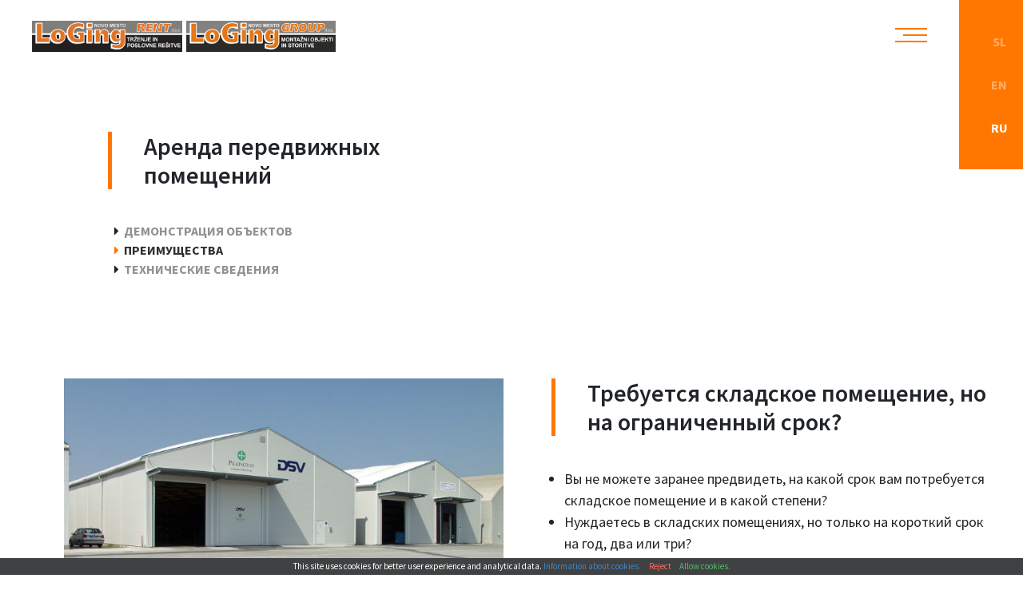

--- FILE ---
content_type: text/html; charset=UTF-8
request_url: https://www.loging.si/ru/%D0%B0%D1%80%D0%B5%D0%BD%D0%B4%D0%B0-%D0%BF%D0%B5%D1%80%D0%B5%D0%B4%D0%B2%D0%B8%D0%B6%D0%BD%D1%8B%D1%85-%D0%BF%D0%BE%D0%BC%D0%B5%D1%89%D0%B5%D0%BD%D0%B8%D0%B9/%D0%BF%D1%80%D0%B5%D0%B8%D0%BC%D1%83%D1%89%D0%B5%D1%81%D1%82%D0%B2%D0%B0/
body_size: 5182
content:
<!DOCTYPE html><!--[if IE]><html lang="ru-RU" class="iefix"><![endif]--><!--[if !IE]>--><html lang="ru-RU"><!--<![endif]-->
<head>
<meta http-equiv="X-UA-Compatible" content="IE=edge" /><meta charset="UTF-8" /><meta name="viewport" content="width=device-width, initial-scale=1.0" /><title>Преимущества - Loging Rent, d.o.o.</title>
	<link rel="apple-touch-icon" sizes="180x180" href="/apple-touch-icon.png"> <link rel="icon" type="image/png" sizes="32x32" href="https://www.loging.si/wp-content/themes/loging/img/favicons/favicon-32x32.png"> <link rel="icon" type="image/png" sizes="16x16" href="https://www.loging.si/wp-content/themes/loging/img/favicons/favicon-16x16.png"> <link rel="manifest" href="https://www.loging.si/wp-content/themes/loging/img/favicons/site.webmanifest"> <link rel="mask-icon" href="https://www.loging.si/wp-content/themes/loging/img/favicons/safari-pinned-tab.svg" color="#5bbad5"><meta name="msapplication-TileColor" content="#da532c"><meta name="msapplication-config" content="https://www.loging.si/wp-content/themes/loging/img/favicons/browserconfig.xml"> <meta name="theme-color" content="#ffffff">
<meta name='robots' content='index, follow, max-image-preview:large, max-snippet:-1, max-video-preview:-1' />
<link rel="alternate" hreflang="sl" href="https://www.loging.si/najem-mobilnih-hal/prednosti/" />
<link rel="alternate" hreflang="en" href="https://www.loging.si/en/rent-a-mobile-hall/advantages/" />
<link rel="alternate" hreflang="ru" href="https://www.loging.si/ru/%d0%b0%d1%80%d0%b5%d0%bd%d0%b4%d0%b0-%d0%bf%d0%b5%d1%80%d0%b5%d0%b4%d0%b2%d0%b8%d0%b6%d0%bd%d1%8b%d1%85-%d0%bf%d0%be%d0%bc%d0%b5%d1%89%d0%b5%d0%bd%d0%b8%d0%b9/%d0%bf%d1%80%d0%b5%d0%b8%d0%bc%d1%83%d1%89%d0%b5%d1%81%d1%82%d0%b2%d0%b0/" />
<link rel="alternate" hreflang="x-default" href="https://www.loging.si/najem-mobilnih-hal/prednosti/" />

	
	<link rel="canonical" href="https://www.loging.si/ru/%d0%b0%d1%80%d0%b5%d0%bd%d0%b4%d0%b0-%d0%bf%d0%b5%d1%80%d0%b5%d0%b4%d0%b2%d0%b8%d0%b6%d0%bd%d1%8b%d1%85-%d0%bf%d0%be%d0%bc%d0%b5%d1%89%d0%b5%d0%bd%d0%b8%d0%b9/%d0%bf%d1%80%d0%b5%d0%b8%d0%bc%d1%83%d1%89%d0%b5%d1%81%d1%82%d0%b2%d0%b0/" />
	<meta property="og:locale" content="ru_RU" />
	<meta property="og:type" content="article" />
	<meta property="og:title" content="Преимущества - Loging Rent, d.o.o." />
	<meta property="og:url" content="https://www.loging.si/ru/%d0%b0%d1%80%d0%b5%d0%bd%d0%b4%d0%b0-%d0%bf%d0%b5%d1%80%d0%b5%d0%b4%d0%b2%d0%b8%d0%b6%d0%bd%d1%8b%d1%85-%d0%bf%d0%be%d0%bc%d0%b5%d1%89%d0%b5%d0%bd%d0%b8%d0%b9/%d0%bf%d1%80%d0%b5%d0%b8%d0%bc%d1%83%d1%89%d0%b5%d1%81%d1%82%d0%b2%d0%b0/" />
	<meta property="og:site_name" content="Loging Rent, d.o.o." />
	<meta property="article:modified_time" content="2021-03-15T07:28:20+00:00" />
	<meta name="twitter:card" content="summary_large_image" />
	<script type="application/ld+json" class="yoast-schema-graph">{"@context":"https://schema.org","@graph":[{"@type":"WebPage","@id":"https://www.loging.si/ru/%d0%b0%d1%80%d0%b5%d0%bd%d0%b4%d0%b0-%d0%bf%d0%b5%d1%80%d0%b5%d0%b4%d0%b2%d0%b8%d0%b6%d0%bd%d1%8b%d1%85-%d0%bf%d0%be%d0%bc%d0%b5%d1%89%d0%b5%d0%bd%d0%b8%d0%b9/%d0%bf%d1%80%d0%b5%d0%b8%d0%bc%d1%83%d1%89%d0%b5%d1%81%d1%82%d0%b2%d0%b0/","url":"https://www.loging.si/ru/%d0%b0%d1%80%d0%b5%d0%bd%d0%b4%d0%b0-%d0%bf%d0%b5%d1%80%d0%b5%d0%b4%d0%b2%d0%b8%d0%b6%d0%bd%d1%8b%d1%85-%d0%bf%d0%be%d0%bc%d0%b5%d1%89%d0%b5%d0%bd%d0%b8%d0%b9/%d0%bf%d1%80%d0%b5%d0%b8%d0%bc%d1%83%d1%89%d0%b5%d1%81%d1%82%d0%b2%d0%b0/","name":"Преимущества - Loging Rent, d.o.o.","isPartOf":{"@id":"https://www.loging.si/ru/#website"},"datePublished":"2020-04-23T11:21:47+00:00","dateModified":"2021-03-15T07:28:20+00:00","breadcrumb":{"@id":"https://www.loging.si/ru/%d0%b0%d1%80%d0%b5%d0%bd%d0%b4%d0%b0-%d0%bf%d0%b5%d1%80%d0%b5%d0%b4%d0%b2%d0%b8%d0%b6%d0%bd%d1%8b%d1%85-%d0%bf%d0%be%d0%bc%d0%b5%d1%89%d0%b5%d0%bd%d0%b8%d0%b9/%d0%bf%d1%80%d0%b5%d0%b8%d0%bc%d1%83%d1%89%d0%b5%d1%81%d1%82%d0%b2%d0%b0/#breadcrumb"},"inLanguage":"ru-RU","potentialAction":[{"@type":"ReadAction","target":["https://www.loging.si/ru/%d0%b0%d1%80%d0%b5%d0%bd%d0%b4%d0%b0-%d0%bf%d0%b5%d1%80%d0%b5%d0%b4%d0%b2%d0%b8%d0%b6%d0%bd%d1%8b%d1%85-%d0%bf%d0%be%d0%bc%d0%b5%d1%89%d0%b5%d0%bd%d0%b8%d0%b9/%d0%bf%d1%80%d0%b5%d0%b8%d0%bc%d1%83%d1%89%d0%b5%d1%81%d1%82%d0%b2%d0%b0/"]}]},{"@type":"BreadcrumbList","@id":"https://www.loging.si/ru/%d0%b0%d1%80%d0%b5%d0%bd%d0%b4%d0%b0-%d0%bf%d0%b5%d1%80%d0%b5%d0%b4%d0%b2%d0%b8%d0%b6%d0%bd%d1%8b%d1%85-%d0%bf%d0%be%d0%bc%d0%b5%d1%89%d0%b5%d0%bd%d0%b8%d0%b9/%d0%bf%d1%80%d0%b5%d0%b8%d0%bc%d1%83%d1%89%d0%b5%d1%81%d1%82%d0%b2%d0%b0/#breadcrumb","itemListElement":[{"@type":"ListItem","position":1,"name":"Home","item":"https://www.loging.si/ru/"},{"@type":"ListItem","position":2,"name":"Аренда передвижных помещений","item":"https://www.loging.si/ru/%d0%b0%d1%80%d0%b5%d0%bd%d0%b4%d0%b0-%d0%bf%d0%b5%d1%80%d0%b5%d0%b4%d0%b2%d0%b8%d0%b6%d0%bd%d1%8b%d1%85-%d0%bf%d0%be%d0%bc%d0%b5%d1%89%d0%b5%d0%bd%d0%b8%d0%b9/"},{"@type":"ListItem","position":3,"name":"Преимущества"}]},{"@type":"WebSite","@id":"https://www.loging.si/ru/#website","url":"https://www.loging.si/ru/","name":"Loging Rent, d.o.o.","description":"","potentialAction":[{"@type":"SearchAction","target":{"@type":"EntryPoint","urlTemplate":"https://www.loging.si/ru/?s={search_term_string}"},"query-input":{"@type":"PropertyValueSpecification","valueRequired":true,"valueName":"search_term_string"}}],"inLanguage":"ru-RU"}]}</script>
	


<link rel='stylesheet' id='styles-css' href='https://www.loging.si/wp-content/themes/loging/style.css?v=202103042' type='text/css' media='all' />
<script type="text/javascript" src="https://www.loging.si/wp-includes/js/jquery/jquery.min.js" id="jquery-core-js"></script>
<script type="text/javascript" defer src="https://www.loging.si/wp-includes/js/jquery/jquery-migrate.min.js" id="jquery-migrate-js"></script>
				<!--[if IE]><script src="https://www.loging.si/wp-content/themes/loging/js/html5.min.js"></script><link rel="stylesheet" id="iefix-css"  href="https://www.loging.si/wp-content/themes/loging/css/iefix.css" type="text/css" /><![endif]-->
<link rel="preload" as="font" href="https://www.loging.si/wp-content/themes/loging/font/icon-font.woff2?28034853" type="font/woff2" crossorigin="anonymous">
<!-- Global site tag (gtag.js) - Google Analytics -->
<script async src="https://www.googletagmanager.com/gtag/js?id=G-6JNWSXS5KT"></script>
<script>
  window.dataLayer = window.dataLayer || [];
  function gtag(){dataLayer.push(arguments);}
  gtag('js', new Date());
  gtag('config', 'G-6JNWSXS5KT', { 'anonymize_ip': true });
</script>
</head>
<body class="wp-singular page-template-default page page-id-2015 page-child parent-pageid-2025 wp-theme-loging"><div class="body-wrap">
<header>
<div class="upper-header">
	<div class="container-fluid container-wide">
		<div class="row align-items-center row-header-items">
            <div class="col col-header-logo"><a href="https://www.loging.si/ru/"><img src="https://www.loging.si/wp-content/themes/loging/img/loging-rent-logo-new.jpg" alt="Loging rent logo" class="img-fluid" loading="lazy" /></a><a href="https://www.loging.si/ru/"><img src="https://www.loging.si/wp-content/themes/loging/img/loging-group-logo-new.jpg" alt="Loging group logo" class="img-fluid" loading="lazy" /></a></div>
			<div class="col col-header-menu">
				<ul id="menu-header-menu-ru" class="header-menu"><li><a href="https://www.loging.si/ru/%d0%bf%d1%80%d0%be%d0%b8%d0%b7%d0%b2%d0%be%d0%b4%d1%81%d1%82%d0%b2%d0%b5%d0%bd%d0%bd%d0%be-%d0%b4%d0%b5%d0%bb%d0%be%d0%b2%d1%8b%d0%b5-%d0%bf%d0%be%d0%bc%d0%b5%d1%89%d0%b5%d0%bd%d0%b8%d1%8f/%d0%b4%d0%b5%d0%bc%d0%be%d0%bd%d1%81%d1%82%d1%80%d0%b0%d1%86%d0%b8%d1%8f-%d0%be%d0%b1%d1%8a%d0%b5%d0%ba%d1%82%d0%be%d0%b2/">Производственно-деловые помещения</a></li>
<li><a href="https://www.loging.si/ru/%d1%81%d0%ba%d0%bb%d0%b0%d0%b4%d1%81%d0%ba%d0%b8%d0%b5-%d0%bf%d0%be%d0%bc%d0%b5%d1%89%d0%b5%d0%bd%d0%b8%d1%8f/%d0%b4%d0%b5%d0%bc%d0%be%d0%bd%d1%81%d1%82%d1%80%d0%b0%d1%86%d0%b8%d1%8f-%d0%be%d0%b1%d1%8a%d0%b5%d0%ba%d1%82%d0%be%d0%b2/">Складские помещения</a></li>
<li><a href="https://www.loging.si/ru/%d1%81%d0%bf%d0%be%d1%80%d1%82%d0%b8%d0%b2%d0%bd%d1%8b%d0%b5-%d1%81%d0%be%d0%be%d1%80%d1%83%d0%b6%d0%b5%d0%bd%d0%b8%d1%8f/%d0%b4%d0%b5%d0%bc%d0%be%d0%bd%d1%81%d1%82%d1%80%d0%b0%d1%86%d0%b8%d1%8f-%d0%be%d0%b1%d1%8a%d0%b5%d0%ba%d1%82%d0%be%d0%b2/">Спортивные сооружения</a></li>
<li><a href="https://www.loging.si/ru/%d1%81%d0%bf%d0%b5%d1%86%d0%b8%d0%b0%d0%bb%d1%8c%d0%bd%d1%8b%d0%b5-%d0%bf%d0%be%d1%81%d1%82%d1%80%d0%be%d0%b9%d0%ba%d0%b8/%d0%b4%d0%b5%d0%bc%d0%be%d0%bd%d1%81%d1%82%d1%80%d0%b0%d1%86%d0%b8%d1%8f-%d0%be%d0%b1%d1%8a%d0%b5%d0%ba%d1%82%d0%be%d0%b2/">Специальные постройки</a></li>
<li><a href="https://www.loging.si/ru/%d0%b0%d1%80%d0%b5%d0%bd%d0%b4%d0%b0-%d0%bf%d0%b5%d1%80%d0%b5%d0%b4%d0%b2%d0%b8%d0%b6%d0%bd%d1%8b%d1%85-%d0%bf%d0%be%d0%bc%d0%b5%d1%89%d0%b5%d0%bd%d0%b8%d0%b9/%d0%b4%d0%b5%d0%bc%d0%be%d0%bd%d1%81%d1%82%d1%80%d0%b0%d1%86%d0%b8%d1%8f-%d0%be%d0%b1%d1%8a%d0%b5%d0%ba%d1%82%d0%be%d0%b2/">Аренда передвижных помещений</a></li>
<li><a href="https://www.loging.si/ru/%d0%be-%d0%ba%d0%be%d0%bc%d0%bf%d0%b0%d0%bd%d0%b8%d0%b8/">о компании</a></li>
</ul>				<div class="lang-sel-wrap">				<ul class="lang-sel">
																		<li><a href="https://www.loging.si/najem-mobilnih-hal/prednosti/">sl</a></li>
																								<li><a href="https://www.loging.si/en/rent-a-mobile-hall/advantages/">en</a></li>
																								<li class="active"><a href="javascript:;">ru</a></li>
															</ul>
								</div>
			</div>
			<div class="col col-header-menu-toggle">
				<div class="header-menu-toggle-wrap">
					<a href="#0" id="header-menu-toggle" aria-label="Переключить меню"><div class="item-toggle-lines"></div></a>
					<div class="header-menu-text screen-reader-text">Меню</div>
				</div>
			</div>
			<div class="col col-lang-sel">
				<div class="lang-sel-wrap">
									<ul class="lang-sel">
																		<li><a href="https://www.loging.si/najem-mobilnih-hal/prednosti/">sl</a></li>
																								<li><a href="https://www.loging.si/en/rent-a-mobile-hall/advantages/">en</a></li>
																								<li class="active"><a href="javascript:;">ru</a></li>
																</ul>
												</div>
			</div>
		</div>
	</div>
</div>
	<div class="lower-header">
				<div class="container-fluid header-content-wrap">
			<div class="row align-items-lg-end">
				<div class="col-12 col-lg-6 header-content-bg">
					<div class="header-content">
					<h1 class="title-line">Аренда передвижных помещений</h1>
					<div class="header-content-text">
												<ul class="list-triangle-bullets">
															<li><a href="https://www.loging.si/ru/%d0%b0%d1%80%d0%b5%d0%bd%d0%b4%d0%b0-%d0%bf%d0%b5%d1%80%d0%b5%d0%b4%d0%b2%d0%b8%d0%b6%d0%bd%d1%8b%d1%85-%d0%bf%d0%be%d0%bc%d0%b5%d1%89%d0%b5%d0%bd%d0%b8%d0%b9/%d0%b4%d0%b5%d0%bc%d0%be%d0%bd%d1%81%d1%82%d1%80%d0%b0%d1%86%d0%b8%d1%8f-%d0%be%d0%b1%d1%8a%d0%b5%d0%ba%d1%82%d0%be%d0%b2/">Демонстрация объектов</a></li>
															<li class="active"><a href="https://www.loging.si/ru/%d0%b0%d1%80%d0%b5%d0%bd%d0%b4%d0%b0-%d0%bf%d0%b5%d1%80%d0%b5%d0%b4%d0%b2%d0%b8%d0%b6%d0%bd%d1%8b%d1%85-%d0%bf%d0%be%d0%bc%d0%b5%d1%89%d0%b5%d0%bd%d0%b8%d0%b9/%d0%bf%d1%80%d0%b5%d0%b8%d0%bc%d1%83%d1%89%d0%b5%d1%81%d1%82%d0%b2%d0%b0/">Преимущества</a></li>
															<li><a href="https://www.loging.si/ru/%d0%b0%d1%80%d0%b5%d0%bd%d0%b4%d0%b0-%d0%bf%d0%b5%d1%80%d0%b5%d0%b4%d0%b2%d0%b8%d0%b6%d0%bd%d1%8b%d1%85-%d0%bf%d0%be%d0%bc%d0%b5%d1%89%d0%b5%d0%bd%d0%b8%d0%b9/%d1%82%d0%b5%d1%85%d0%bd%d0%b8%d1%87%d0%b5%d1%81%d0%ba%d0%b8%d0%b5-%d1%81%d0%b2%d0%b5%d0%b4%d0%b5%d0%bd%d0%b8%d1%8f/">Технические сведения</a></li>
														</ul>
												</div>
				</div>
			</div>
		</div>
	</div>
</header>
<main>
<div class="page container-wide">
	<div class="container-fluid">
		<div class="row">
			<div class="col-12">
							</div>
		</div>
	</div>
	<div id="flex-content-wrap">
                        				<div class="layout-wrap text-with-gallery-layout">
<div class="container-fluid">
	<div class="row align-items-start">
		<div class="col-12 col-lg-6 text-with-gallery-layout-gallery">
			<div id='gallery-1' class='gallery galleryid-2015 gallery-columns-3 gallery-size-medium'>
<figure class="gallery-item"><a href="https://www.loging.si/wp-content/uploads/dsv-pilkington-novo-mesto-skladiscni-objekt-zunaj.jpg" data-size="1920x1280" data-title=""><img width="768" height="512" src="https://www.loging.si/wp-content/uploads/dsv-pilkington-novo-mesto-skladiscni-objekt-zunaj-768x512.jpg" class="img-fluid" alt="" decoding="async" fetchpriority="high" srcset="https://www.loging.si/wp-content/uploads/dsv-pilkington-novo-mesto-skladiscni-objekt-zunaj-768x512.jpg 768w, https://www.loging.si/wp-content/uploads/dsv-pilkington-novo-mesto-skladiscni-objekt-zunaj-1170x780.jpg 1170w, https://www.loging.si/wp-content/uploads/dsv-pilkington-novo-mesto-skladiscni-objekt-zunaj-360x240.jpg 360w, https://www.loging.si/wp-content/uploads/dsv-pilkington-novo-mesto-skladiscni-objekt-zunaj-1536x1024.jpg 1536w, https://www.loging.si/wp-content/uploads/dsv-pilkington-novo-mesto-skladiscni-objekt-zunaj.jpg 1920w" sizes="(max-width: 768px) 100vw, 768px" loading="lazy" /></a><figcaption></figcaption></figure>
<figure class="gallery-item"><a href="https://www.loging.si/wp-content/uploads/dsv-pilkington-novo-mesto-skladiscni-objekt-znotraj.jpg" data-size="1920x1280" data-title=""><img width="768" height="512" src="https://www.loging.si/wp-content/uploads/dsv-pilkington-novo-mesto-skladiscni-objekt-znotraj-768x512.jpg" class="img-fluid" alt="" decoding="async" srcset="https://www.loging.si/wp-content/uploads/dsv-pilkington-novo-mesto-skladiscni-objekt-znotraj-768x512.jpg 768w, https://www.loging.si/wp-content/uploads/dsv-pilkington-novo-mesto-skladiscni-objekt-znotraj-1170x780.jpg 1170w, https://www.loging.si/wp-content/uploads/dsv-pilkington-novo-mesto-skladiscni-objekt-znotraj-360x240.jpg 360w, https://www.loging.si/wp-content/uploads/dsv-pilkington-novo-mesto-skladiscni-objekt-znotraj-1536x1024.jpg 1536w, https://www.loging.si/wp-content/uploads/dsv-pilkington-novo-mesto-skladiscni-objekt-znotraj.jpg 1920w" sizes="(max-width: 768px) 100vw, 768px" loading="lazy" /></a><figcaption></figcaption></figure>
</div>
		</div>
		<div class="col-12 col-lg-6 text-with-gallery-layout-text">
							<h2 class="title-line">Требуется складское помещение, но на ограниченный срок?</h2>
						<ul class="ularrow">
<li>Вы не можете заранее предвидеть, на какой срок вам потребуется складское помещение и в какой степени?</li>
<li>Нуждаетесь в складских помещениях, но только на короткий срок на год, два или три?</li>
<li>Вам срочно нужны складские помещения, но у вас нет запланированых средств для инвестиций в постройку помещений?</li>
</ul>
<p><strong>Предлагаем вам отличное решение – аренда мобильных зданий!</strong></p>
		</div>
	</div>
</div>
</div>
			                                    <div class="layout-wrap text-and-text-layout">
	<div class="container-fluid">
		<div class="row">
			<div class="col-12">
									<h2 class="title-line">Что делаете вы?</h2>
								<ul>
<li>Получаете необходимые документы на постройку временного сооружения.</li>
<li>Подготовите средства для ежемесячной оплаты аренды помещения.</li>
</ul>
			</div>
		</div>
	</div>
</div>                                                <div class="layout-wrap text-and-text-layout">
	<div class="container-fluid">
		<div class="row">
			<div class="col-12">
									<h2 class="title-line">Что делаем мы?</h2>
								<ul>
<li>Установим вам мобильное здание по вашему требованию (размеры, оборудование).</li>
<li>Производим обслуживание здания.</li>
<li>По окончании срока аренды здание разберем и увезем.</li>
</ul>
			</div>
		</div>
	</div>
</div>                                				<div class="layout-wrap text-with-gallery-layout">
<div class="container-fluid">
	<div class="row align-items-start">
		<div class="col-12 col-lg-6 order-lg-2 text-with-gallery-layout-gallery">
			<div id='gallery-2' class='gallery galleryid-2015 gallery-columns-3 gallery-size-medium'>
<figure class="gallery-item"><a href="https://www.loging.si/wp-content/uploads/sirk-ljubljana-skladiscna-hala-zunaj.jpg" data-size="1280x853" data-title=""><img width="768" height="512" src="https://www.loging.si/wp-content/uploads/sirk-ljubljana-skladiscna-hala-zunaj-768x512.jpg" class="img-fluid" alt="" decoding="async" srcset="https://www.loging.si/wp-content/uploads/sirk-ljubljana-skladiscna-hala-zunaj-768x512.jpg 768w, https://www.loging.si/wp-content/uploads/sirk-ljubljana-skladiscna-hala-zunaj-1170x780.jpg 1170w, https://www.loging.si/wp-content/uploads/sirk-ljubljana-skladiscna-hala-zunaj-360x240.jpg 360w, https://www.loging.si/wp-content/uploads/sirk-ljubljana-skladiscna-hala-zunaj.jpg 1280w" sizes="(max-width: 768px) 100vw, 768px" loading="lazy" /></a><figcaption></figcaption></figure>
<figure class="gallery-item"><a href="https://www.loging.si/wp-content/uploads/sirk-ljubljana-skladiscna-hala-znotraj.jpg" data-size="1280x853" data-title=""><img width="768" height="512" src="https://www.loging.si/wp-content/uploads/sirk-ljubljana-skladiscna-hala-znotraj-768x512.jpg" class="img-fluid" alt="" decoding="async" loading="lazy" srcset="https://www.loging.si/wp-content/uploads/sirk-ljubljana-skladiscna-hala-znotraj-768x512.jpg 768w, https://www.loging.si/wp-content/uploads/sirk-ljubljana-skladiscna-hala-znotraj-1170x780.jpg 1170w, https://www.loging.si/wp-content/uploads/sirk-ljubljana-skladiscna-hala-znotraj-360x240.jpg 360w, https://www.loging.si/wp-content/uploads/sirk-ljubljana-skladiscna-hala-znotraj.jpg 1280w" sizes="(max-width: 768px) 100vw, 768px" /></a><figcaption></figcaption></figure>
</div>
		</div>
		<div class="col-12 col-lg-6 order-lg-1 text-with-gallery-layout-text">
							<h2 class="title-line">Что вы получаете с арендой мобильного помещения?</h2>
						<ul>
<li>Мы поставим здание на вашей территории, на месте, где оно вам потребуется, и где оно лучше всего впишется в ваш производственный процесс.</li>
<li>Когда здание больше не потребуется, его разберут и увезут, и вы получите территорию, на которой без проблем установите другие объекты или используете в качестве паркинга или используете под другие функции.</li>
<li>Без больших инвестиций быстро получаете требуемые складские площади.</li>
</ul>
<p><strong>Наши мобильные помещения, которые мы установим на вашей территории, соответствуют всем требованиям безопасности и функциональности для постоянных сооружений:</strong></p>
<ul>
<li>Они безопасны, выдерживают требованые нагрузку (снеговую, ветровую и сейсмическую).</li>
<li>Они энергоэффективны, обеспечена надлежащая теплоизоляция.</li>
<li>В них включена вся необходимая инсталяция.</li>
<li>Они оборудованы в соответствии с вашими потребностями.</li>
</ul>
		</div>
	</div>
</div>
</div>
			            	</div>
</div>
</main>
<footer>
<div class="container-fluid"><div class="row"><div class="col-12 footer-content-wrap">
	<div class="row text-center text-sm-left">
		<div class="col-12 col-sm-6 col-lg-5 col-xl-6"><div class="row row-footer-logo-info">
			<div class="col-12 col-footer-logo">
				<a href="https://www.loging.si/ru/" class="footer-logo-link"><img src="https://www.loging.si/wp-content/themes/loging/img/loging-rent-logo-new.jpg" width="260" height="69" alt="Loging rent logo" class="img-fluid" loading="lazy" /></a><a href="https://www.loging.si/ru/"><img src="https://www.loging.si/wp-content/themes/loging/img/loging-group-logo-new.jpg" width="293" height="69" alt="Loging group logo" class="img-fluid footer-group-logo" loading="lazy" /></a>
			</div>
			<div class="col-12 col-footer-info">
				<h3>LoGing Rent d.o.o.</h3>
<p>Livada 2a, 8000 Novo mesto<br />
Slovenija</p>
<h3>LoGing Group d.o.o.</h3>
<p>Livada 2a, 8000 Novo mesto<br />
Slovenija</p>
<p><strong>T:</strong> <a href="tel:0038673099300">+386 (0) 7 30 99 300</a><br />
<strong>Ф:</strong> <a href="tel:0038673099301">+386 (0) 7 30 99 301</a><br />
<strong>E:</strong> <a href="mailto:info@loging-rent.si">info@loging-rent.si</a></p>
			</div>
		</div></div>
		<div class="col-12 col-sm-6 col-lg-7 col-xl-6"><div class="row row-footer-menu-catalog">
			<div class="col-12 col-footer-menu">
				<div class="h4">Наши услуги</div>
				<ul id="menu-footer-menu-ru" class="footer-menu"><li><a href="https://www.loging.si/ru/%d0%bf%d1%80%d0%be%d0%b8%d0%b7%d0%b2%d0%be%d0%b4%d1%81%d1%82%d0%b2%d0%b5%d0%bd%d0%bd%d0%be-%d0%b4%d0%b5%d0%bb%d0%be%d0%b2%d1%8b%d0%b5-%d0%bf%d0%be%d0%bc%d0%b5%d1%89%d0%b5%d0%bd%d0%b8%d1%8f/">Производственно-деловые помещения</a></li>
<li><a href="https://www.loging.si/ru/%d1%81%d0%ba%d0%bb%d0%b0%d0%b4%d1%81%d0%ba%d0%b8%d0%b5-%d0%bf%d0%be%d0%bc%d0%b5%d1%89%d0%b5%d0%bd%d0%b8%d1%8f/">Складские помещения</a></li>
<li><a href="https://www.loging.si/ru/%d1%81%d0%bf%d0%be%d1%80%d1%82%d0%b8%d0%b2%d0%bd%d1%8b%d0%b5-%d1%81%d0%be%d0%be%d1%80%d1%83%d0%b6%d0%b5%d0%bd%d0%b8%d1%8f/">Спортивные сооружения</a></li>
<li><a href="https://www.loging.si/ru/%d1%81%d0%bf%d0%b5%d1%86%d0%b8%d0%b0%d0%bb%d1%8c%d0%bd%d1%8b%d0%b5-%d0%bf%d0%be%d1%81%d1%82%d1%80%d0%be%d0%b9%d0%ba%d0%b8/">Специальные постройки</a></li>
<li class="current-page-ancestor"><a href="https://www.loging.si/ru/%d0%b0%d1%80%d0%b5%d0%bd%d0%b4%d0%b0-%d0%bf%d0%b5%d1%80%d0%b5%d0%b4%d0%b2%d0%b8%d0%b6%d0%bd%d1%8b%d1%85-%d0%bf%d0%be%d0%bc%d0%b5%d1%89%d0%b5%d0%bd%d0%b8%d0%b9/">Аренда передвижных помещений</a></li>
<li><a href="https://www.loging.si/ru/%d0%be-%d0%ba%d0%be%d0%bc%d0%bf%d0%b0%d0%bd%d0%b8%d0%b8/">о компании</a></li>
<li class="menu-item-object-category"><a href="https://www.loging.si/ru/%d0%bd%d0%be%d0%b2%d0%be%d1%81%d1%82%d0%b8/">новости</a></li>
</ul>			</div>
					</div></div>
	</div>
	<div class="row text-center">
		<div class="col-12 footer-copyright">&copy; Copyright 2026 <strong>LoGing Rent</strong>. Все права защищены. Создание страницы <a href="https://ideaz.co" target="_blank">Ideaz</a> &amp; <a href="https://www.drawingart.co/" target="_blank">DrawingArt</a></div>
	</div>
</div></div></div>
</footer>
<div class="pswp" tabindex="-1" role="dialog" aria-hidden="true"><div class="pswp__bg"></div><div class="pswp__scroll-wrap"><div class="pswp__container"><div class="pswp__item"></div><div class="pswp__item"></div><div class="pswp__item"></div></div><div class="pswp__ui pswp__ui--hidden"><div class="pswp__top-bar"><div class="pswp__counter"></div><button class="pswp__button pswp__button--close" aria-label="Закрыть (Esc)"></button><button class="pswp__button pswp__button--fs" aria-label="Переключить полноэкранный режим"></button><button class="pswp__button pswp__button--zoom" aria-label="Переключить масштаб"></button><div class="pswp__preloader"><div class="pswp__preloader__icn"><div class="pswp__preloader__cut"><div class="pswp__preloader__donut"></div></div></div></div></div><div class="pswp__share-modal pswp__share-modal--hidden pswp__single-tap"><div class="pswp__share-tooltip"></div></div><button class="pswp__button pswp__button--arrow--left" aria-label="Назад (стрелка влево)"></button><button class="pswp__button pswp__button--arrow--right" aria-label="Далее (стрелка вправо)"></button><div class="pswp__caption"><div class="pswp__caption__center"></div></div></div></div></div>
<script type="speculationrules">
{"prefetch":[{"source":"document","where":{"and":[{"href_matches":"\/ru\/*"},{"not":{"href_matches":["\/wp-*.php","\/wp-admin\/*","\/wp-content\/uploads\/*","\/wp-content\/*","\/wp-content\/plugins\/*","\/wp-content\/themes\/loging\/*","\/ru\/*\\?(.+)"]}},{"not":{"selector_matches":"a[rel~=\"nofollow\"]"}},{"not":{"selector_matches":".no-prefetch, .no-prefetch a"}}]},"eagerness":"conservative"}]}
</script>
    <script type="text/javascript">
        document.addEventListener( 'wpcf7mailsent', function( event ) {
            location = 'https://www.loging.si/ru/%d0%b0%d1%80%d0%b5%d0%bd%d0%b4%d0%b0-%d0%bf%d0%b5%d1%80%d0%b5%d0%b4%d0%b2%d0%b8%d0%b6%d0%bd%d1%8b%d1%85-%d0%bf%d0%be%d0%bc%d0%b5%d1%89%d0%b5%d0%bd%d0%b8%d0%b9/%d0%bf%d1%80%d0%b5%d0%b8%d0%bc%d1%83%d1%89%d0%b5%d1%81%d1%82%d0%b2%d0%b0/';
        }, false );
    </script>
    <script type="text/javascript" defer src="https://www.loging.si/wp-content/themes/loging/js/scripts.js?v=202103042" id="scripts-js"></script>
<script type="text/javascript" defer src="https://www.loging.si/wp-content/themes/loging/js/slick.min.js" id="slick-js"></script>
<script type="text/javascript" defer src="https://www.loging.si/wp-content/themes/loging/js/photoswipe.min.js" id="photoswipe-min-js"></script>
<script type="text/javascript" id="cookies-izris-script-js-extra">
/* <![CDATA[ */
var cookiesIzrisData = {"lang":"ru","home":"https:\/\/www.loging.si\/ru\/","terms_url":"","optout":"1","ga":"UA-48579985-1","nonce":"d3744c81b1","ajaxurl":"https:\/\/www.loging.si\/wp-admin\/admin-ajax.php"};
/* ]]> */
</script>
<script type="text/javascript" async src="https://www.loging.si/wp-content/plugins/cookie-delete-plugin/js/jquery-cookies-izris.min.js?v=20210421" id="cookies-izris-script-js"></script>
</div>
</body>
</html>


--- FILE ---
content_type: text/css
request_url: https://www.loging.si/wp-content/themes/loging/style.css?v=202103042
body_size: 10944
content:
/*!
Theme Name: Loging
Theme URI: https://www.ideaz.si
Author: Andrej
Author URI: https://www.ideaz.si
Description: Loging.
Version: 1.0
*/
html{box-sizing:border-box;-ms-overflow-style:scrollbar}*,*::before,*::after{box-sizing:inherit}*,*::before,*::after{box-sizing:border-box}html{font-family:sans-serif;line-height:1.15;-webkit-text-size-adjust:100%;-webkit-tap-highlight-color:rgba(0,0,0,0)}article,aside,figcaption,figure,footer,header,main,nav,section{display:block}body{margin:0;font-family:-apple-system,BlinkMacSystemFont,"Segoe UI",Roboto,"Helvetica Neue",Arial,"Noto Sans",sans-serif,"Apple Color Emoji","Segoe UI Emoji","Segoe UI Symbol","Noto Color Emoji";font-size:1rem;font-weight:400;line-height:1.5;color:#212529;text-align:left;background-color:#fff}[tabindex="-1"]:focus{outline:0 !important}hr{box-sizing:content-box;height:0;overflow:visible}h1,h2,h3,h4,h5,h6{margin-top:0;margin-bottom:.5rem}p{margin-top:0;margin-bottom:1rem}abbr[title],abbr[data-original-title]{text-decoration:underline;text-decoration:underline dotted;cursor:help;border-bottom:0;text-decoration-skip-ink:none}address{margin-bottom:1rem;font-style:normal;line-height:inherit}ol,ul,dl{margin-top:0;margin-bottom:1rem}ol ol,ul ul,ol ul,ul ol{margin-bottom:0}dt{font-weight:700}dd{margin-bottom:.5rem;margin-left:0}blockquote{margin:0 0 1rem}b,strong{font-weight:bolder}small{font-size:80%}sub,sup{position:relative;font-size:75%;line-height:0;vertical-align:baseline}sub{bottom:-.25em}sup{top:-.5em}a{color:#007bff;text-decoration:none;background-color:transparent}a:hover{color:#0056b3;text-decoration:underline}a:not([href]):not([tabindex]){color:inherit;text-decoration:none}a:not([href]):not([tabindex]):hover,a:not([href]):not([tabindex]):focus{color:inherit;text-decoration:none}a:not([href]):not([tabindex]):focus{outline:0}pre,code,kbd,samp{font-family:SFMono-Regular,Menlo,Monaco,Consolas,"Liberation Mono","Courier New",monospace;font-size:1em}pre{margin-top:0;margin-bottom:1rem;overflow:auto}figure{margin:0 0 1rem}img{vertical-align:middle;border-style:none}svg{overflow:hidden;vertical-align:middle}table{border-collapse:collapse}caption{padding-top:.75rem;padding-bottom:.75rem;color:#6c757d;text-align:left;caption-side:bottom}th{text-align:inherit}label{display:inline-block;margin-bottom:.5rem}button{border-radius:0}button:focus{outline:1px dotted;outline:5px auto -webkit-focus-ring-color}input,button,select,optgroup,textarea{margin:0;font-family:inherit;font-size:inherit;line-height:inherit}button,input{overflow:visible}button,select{text-transform:none}select{word-wrap:normal}button,[type="button"],[type="reset"],[type="submit"]{-webkit-appearance:button}button:not(:disabled),[type="button"]:not(:disabled),[type="reset"]:not(:disabled),[type="submit"]:not(:disabled){cursor:pointer}button::-moz-focus-inner,[type="button"]::-moz-focus-inner,[type="reset"]::-moz-focus-inner,[type="submit"]::-moz-focus-inner{padding:0;border-style:none}input[type="radio"],input[type="checkbox"]{box-sizing:border-box;padding:0}input[type="date"],input[type="time"],input[type="datetime-local"],input[type="month"]{-webkit-appearance:listbox}textarea{overflow:auto;resize:vertical}fieldset{min-width:0;padding:0;margin:0;border:0}legend{display:block;width:100%;max-width:100%;padding:0;margin-bottom:.5rem;font-size:1.5rem;line-height:inherit;color:inherit;white-space:normal}progress{vertical-align:baseline}[type="number"]::-webkit-inner-spin-button,[type="number"]::-webkit-outer-spin-button{height:auto}[type="search"]{outline-offset:-2px;-webkit-appearance:none}[type="search"]::-webkit-search-decoration{-webkit-appearance:none}::-webkit-file-upload-button{font:inherit;-webkit-appearance:button}output{display:inline-block}summary{display:list-item;cursor:pointer}template{display:none}[hidden]{display:none !important}.container{width:100%;padding-right:25px;padding-left:25px;margin-right:auto;margin-left:auto}@media (min-width: 576px){.container{max-width:540px}}@media (min-width: 768px){.container{max-width:720px}}@media (min-width: 992px){.container{max-width:960px}}@media (min-width: 1200px){.container{max-width:1140px}}.container-fluid{width:100%;padding-right:25px;padding-left:25px;margin-right:auto;margin-left:auto}.row{display:flex;flex-wrap:wrap;margin-right:-25px;margin-left:-25px}.no-gutters{margin-right:0;margin-left:0}.no-gutters>.col,.no-gutters>[class*="col-"]{padding-right:0;padding-left:0}.col-1,.col-2,.col-3,.col-4,.col-5,.col-6,.col-7,.col-8,.col-9,.col-10,.col-11,.col-12,.col,.col-auto,.col-sm-1,.col-sm-2,.col-sm-3,.col-sm-4,.col-sm-5,.col-sm-6,.col-sm-7,.col-sm-8,.col-sm-9,.col-sm-10,.col-sm-11,.col-sm-12,.col-sm,.col-sm-auto,.col-md-1,.col-md-2,.col-md-3,.col-md-4,.col-md-5,.col-md-6,.col-md-7,.col-md-8,.col-md-9,.col-md-10,.col-md-11,.col-md-12,.col-md,.col-md-auto,.col-lg-1,.col-lg-2,.col-lg-3,.col-lg-4,.col-lg-5,.col-lg-6,.col-lg-7,.col-lg-8,.col-lg-9,.col-lg-10,.col-lg-11,.col-lg-12,.col-lg,.col-lg-auto,.col-xl-1,.col-xl-2,.col-xl-3,.col-xl-4,.col-xl-5,.col-xl-6,.col-xl-7,.col-xl-8,.col-xl-9,.col-xl-10,.col-xl-11,.col-xl-12,.col-xl,.col-xl-auto{position:relative;width:100%;padding-right:25px;padding-left:25px}.col{flex-basis:0;flex-grow:1;max-width:100%}.col-auto{flex:0 0 auto;width:auto;max-width:100%}.col-1{flex:0 0 8.33333%;max-width:8.33333%}.col-2{flex:0 0 16.66667%;max-width:16.66667%}.col-3{flex:0 0 25%;max-width:25%}.col-4{flex:0 0 33.33333%;max-width:33.33333%}.col-5{flex:0 0 41.66667%;max-width:41.66667%}.col-6{flex:0 0 50%;max-width:50%}.col-7{flex:0 0 58.33333%;max-width:58.33333%}.col-8{flex:0 0 66.66667%;max-width:66.66667%}.col-9{flex:0 0 75%;max-width:75%}.col-10{flex:0 0 83.33333%;max-width:83.33333%}.col-11{flex:0 0 91.66667%;max-width:91.66667%}.col-12{flex:0 0 100%;max-width:100%}.order-first{order:-1}.order-last{order:13}.order-0{order:0}.order-1{order:1}.order-2{order:2}.order-3{order:3}.order-4{order:4}.order-5{order:5}.order-6{order:6}.order-7{order:7}.order-8{order:8}.order-9{order:9}.order-10{order:10}.order-11{order:11}.order-12{order:12}.offset-1{margin-left:8.33333%}.offset-2{margin-left:16.66667%}.offset-3{margin-left:25%}.offset-4{margin-left:33.33333%}.offset-5{margin-left:41.66667%}.offset-6{margin-left:50%}.offset-7{margin-left:58.33333%}.offset-8{margin-left:66.66667%}.offset-9{margin-left:75%}.offset-10{margin-left:83.33333%}.offset-11{margin-left:91.66667%}@media (min-width: 576px){.col-sm{flex-basis:0;flex-grow:1;max-width:100%}.col-sm-auto{flex:0 0 auto;width:auto;max-width:100%}.col-sm-1{flex:0 0 8.33333%;max-width:8.33333%}.col-sm-2{flex:0 0 16.66667%;max-width:16.66667%}.col-sm-3{flex:0 0 25%;max-width:25%}.col-sm-4{flex:0 0 33.33333%;max-width:33.33333%}.col-sm-5{flex:0 0 41.66667%;max-width:41.66667%}.col-sm-6{flex:0 0 50%;max-width:50%}.col-sm-7{flex:0 0 58.33333%;max-width:58.33333%}.col-sm-8{flex:0 0 66.66667%;max-width:66.66667%}.col-sm-9{flex:0 0 75%;max-width:75%}.col-sm-10{flex:0 0 83.33333%;max-width:83.33333%}.col-sm-11{flex:0 0 91.66667%;max-width:91.66667%}.col-sm-12{flex:0 0 100%;max-width:100%}.order-sm-first{order:-1}.order-sm-last{order:13}.order-sm-0{order:0}.order-sm-1{order:1}.order-sm-2{order:2}.order-sm-3{order:3}.order-sm-4{order:4}.order-sm-5{order:5}.order-sm-6{order:6}.order-sm-7{order:7}.order-sm-8{order:8}.order-sm-9{order:9}.order-sm-10{order:10}.order-sm-11{order:11}.order-sm-12{order:12}.offset-sm-0{margin-left:0}.offset-sm-1{margin-left:8.33333%}.offset-sm-2{margin-left:16.66667%}.offset-sm-3{margin-left:25%}.offset-sm-4{margin-left:33.33333%}.offset-sm-5{margin-left:41.66667%}.offset-sm-6{margin-left:50%}.offset-sm-7{margin-left:58.33333%}.offset-sm-8{margin-left:66.66667%}.offset-sm-9{margin-left:75%}.offset-sm-10{margin-left:83.33333%}.offset-sm-11{margin-left:91.66667%}}@media (min-width: 768px){.col-md{flex-basis:0;flex-grow:1;max-width:100%}.col-md-auto{flex:0 0 auto;width:auto;max-width:100%}.col-md-1{flex:0 0 8.33333%;max-width:8.33333%}.col-md-2{flex:0 0 16.66667%;max-width:16.66667%}.col-md-3{flex:0 0 25%;max-width:25%}.col-md-4{flex:0 0 33.33333%;max-width:33.33333%}.col-md-5{flex:0 0 41.66667%;max-width:41.66667%}.col-md-6{flex:0 0 50%;max-width:50%}.col-md-7{flex:0 0 58.33333%;max-width:58.33333%}.col-md-8{flex:0 0 66.66667%;max-width:66.66667%}.col-md-9{flex:0 0 75%;max-width:75%}.col-md-10{flex:0 0 83.33333%;max-width:83.33333%}.col-md-11{flex:0 0 91.66667%;max-width:91.66667%}.col-md-12{flex:0 0 100%;max-width:100%}.order-md-first{order:-1}.order-md-last{order:13}.order-md-0{order:0}.order-md-1{order:1}.order-md-2{order:2}.order-md-3{order:3}.order-md-4{order:4}.order-md-5{order:5}.order-md-6{order:6}.order-md-7{order:7}.order-md-8{order:8}.order-md-9{order:9}.order-md-10{order:10}.order-md-11{order:11}.order-md-12{order:12}.offset-md-0{margin-left:0}.offset-md-1{margin-left:8.33333%}.offset-md-2{margin-left:16.66667%}.offset-md-3{margin-left:25%}.offset-md-4{margin-left:33.33333%}.offset-md-5{margin-left:41.66667%}.offset-md-6{margin-left:50%}.offset-md-7{margin-left:58.33333%}.offset-md-8{margin-left:66.66667%}.offset-md-9{margin-left:75%}.offset-md-10{margin-left:83.33333%}.offset-md-11{margin-left:91.66667%}}@media (min-width: 992px){.col-lg{flex-basis:0;flex-grow:1;max-width:100%}.col-lg-auto{flex:0 0 auto;width:auto;max-width:100%}.col-lg-1{flex:0 0 8.33333%;max-width:8.33333%}.col-lg-2{flex:0 0 16.66667%;max-width:16.66667%}.col-lg-3{flex:0 0 25%;max-width:25%}.col-lg-4{flex:0 0 33.33333%;max-width:33.33333%}.col-lg-5{flex:0 0 41.66667%;max-width:41.66667%}.col-lg-6{flex:0 0 50%;max-width:50%}.col-lg-7{flex:0 0 58.33333%;max-width:58.33333%}.col-lg-8{flex:0 0 66.66667%;max-width:66.66667%}.col-lg-9{flex:0 0 75%;max-width:75%}.col-lg-10{flex:0 0 83.33333%;max-width:83.33333%}.col-lg-11{flex:0 0 91.66667%;max-width:91.66667%}.col-lg-12{flex:0 0 100%;max-width:100%}.order-lg-first{order:-1}.order-lg-last{order:13}.order-lg-0{order:0}.order-lg-1{order:1}.order-lg-2{order:2}.order-lg-3{order:3}.order-lg-4{order:4}.order-lg-5{order:5}.order-lg-6{order:6}.order-lg-7{order:7}.order-lg-8{order:8}.order-lg-9{order:9}.order-lg-10{order:10}.order-lg-11{order:11}.order-lg-12{order:12}.offset-lg-0{margin-left:0}.offset-lg-1{margin-left:8.33333%}.offset-lg-2{margin-left:16.66667%}.offset-lg-3{margin-left:25%}.offset-lg-4{margin-left:33.33333%}.offset-lg-5{margin-left:41.66667%}.offset-lg-6{margin-left:50%}.offset-lg-7{margin-left:58.33333%}.offset-lg-8{margin-left:66.66667%}.offset-lg-9{margin-left:75%}.offset-lg-10{margin-left:83.33333%}.offset-lg-11{margin-left:91.66667%}}@media (min-width: 1200px){.col-xl{flex-basis:0;flex-grow:1;max-width:100%}.col-xl-auto{flex:0 0 auto;width:auto;max-width:100%}.col-xl-1{flex:0 0 8.33333%;max-width:8.33333%}.col-xl-2{flex:0 0 16.66667%;max-width:16.66667%}.col-xl-3{flex:0 0 25%;max-width:25%}.col-xl-4{flex:0 0 33.33333%;max-width:33.33333%}.col-xl-5{flex:0 0 41.66667%;max-width:41.66667%}.col-xl-6{flex:0 0 50%;max-width:50%}.col-xl-7{flex:0 0 58.33333%;max-width:58.33333%}.col-xl-8{flex:0 0 66.66667%;max-width:66.66667%}.col-xl-9{flex:0 0 75%;max-width:75%}.col-xl-10{flex:0 0 83.33333%;max-width:83.33333%}.col-xl-11{flex:0 0 91.66667%;max-width:91.66667%}.col-xl-12{flex:0 0 100%;max-width:100%}.order-xl-first{order:-1}.order-xl-last{order:13}.order-xl-0{order:0}.order-xl-1{order:1}.order-xl-2{order:2}.order-xl-3{order:3}.order-xl-4{order:4}.order-xl-5{order:5}.order-xl-6{order:6}.order-xl-7{order:7}.order-xl-8{order:8}.order-xl-9{order:9}.order-xl-10{order:10}.order-xl-11{order:11}.order-xl-12{order:12}.offset-xl-0{margin-left:0}.offset-xl-1{margin-left:8.33333%}.offset-xl-2{margin-left:16.66667%}.offset-xl-3{margin-left:25%}.offset-xl-4{margin-left:33.33333%}.offset-xl-5{margin-left:41.66667%}.offset-xl-6{margin-left:50%}.offset-xl-7{margin-left:58.33333%}.offset-xl-8{margin-left:66.66667%}.offset-xl-9{margin-left:75%}.offset-xl-10{margin-left:83.33333%}.offset-xl-11{margin-left:91.66667%}}.align-baseline{vertical-align:baseline !important}.align-top{vertical-align:top !important}.align-middle{vertical-align:middle !important}.align-bottom{vertical-align:bottom !important}.align-text-bottom{vertical-align:text-bottom !important}.align-text-top{vertical-align:text-top !important}.clearfix::after{display:block;clear:both;content:""}.embed-responsive{position:relative;display:block;width:100%;padding:0;overflow:hidden}.embed-responsive::before{display:block;content:""}.embed-responsive .embed-responsive-item,.embed-responsive iframe,.embed-responsive embed,.embed-responsive object,.embed-responsive video{position:absolute;top:0;bottom:0;left:0;width:100%;height:100%;border:0}.embed-responsive-21by9::before{padding-top:42.85714%}.embed-responsive-16by9::before{padding-top:56.25%}.embed-responsive-4by3::before{padding-top:75%}.embed-responsive-1by1::before{padding-top:100%}.flex-row{flex-direction:row !important}.flex-column{flex-direction:column !important}.flex-row-reverse{flex-direction:row-reverse !important}.flex-column-reverse{flex-direction:column-reverse !important}.flex-wrap{flex-wrap:wrap !important}.flex-nowrap{flex-wrap:nowrap !important}.flex-wrap-reverse{flex-wrap:wrap-reverse !important}.flex-fill{flex:1 1 auto !important}.flex-grow-0{flex-grow:0 !important}.flex-grow-1{flex-grow:1 !important}.flex-shrink-0{flex-shrink:0 !important}.flex-shrink-1{flex-shrink:1 !important}.justify-content-start{justify-content:flex-start !important}.justify-content-end{justify-content:flex-end !important}.justify-content-center{justify-content:center !important}.justify-content-between{justify-content:space-between !important}.justify-content-around{justify-content:space-around !important}.align-items-start{align-items:flex-start !important}.align-items-end{align-items:flex-end !important}.align-items-center{align-items:center !important}.align-items-baseline{align-items:baseline !important}.align-items-stretch{align-items:stretch !important}.align-content-start{align-content:flex-start !important}.align-content-end{align-content:flex-end !important}.align-content-center{align-content:center !important}.align-content-between{align-content:space-between !important}.align-content-around{align-content:space-around !important}.align-content-stretch{align-content:stretch !important}.align-self-auto{align-self:auto !important}.align-self-start{align-self:flex-start !important}.align-self-end{align-self:flex-end !important}.align-self-center{align-self:center !important}.align-self-baseline{align-self:baseline !important}.align-self-stretch{align-self:stretch !important}@media (min-width: 576px){.flex-sm-row{flex-direction:row !important}.flex-sm-column{flex-direction:column !important}.flex-sm-row-reverse{flex-direction:row-reverse !important}.flex-sm-column-reverse{flex-direction:column-reverse !important}.flex-sm-wrap{flex-wrap:wrap !important}.flex-sm-nowrap{flex-wrap:nowrap !important}.flex-sm-wrap-reverse{flex-wrap:wrap-reverse !important}.flex-sm-fill{flex:1 1 auto !important}.flex-sm-grow-0{flex-grow:0 !important}.flex-sm-grow-1{flex-grow:1 !important}.flex-sm-shrink-0{flex-shrink:0 !important}.flex-sm-shrink-1{flex-shrink:1 !important}.justify-content-sm-start{justify-content:flex-start !important}.justify-content-sm-end{justify-content:flex-end !important}.justify-content-sm-center{justify-content:center !important}.justify-content-sm-between{justify-content:space-between !important}.justify-content-sm-around{justify-content:space-around !important}.align-items-sm-start{align-items:flex-start !important}.align-items-sm-end{align-items:flex-end !important}.align-items-sm-center{align-items:center !important}.align-items-sm-baseline{align-items:baseline !important}.align-items-sm-stretch{align-items:stretch !important}.align-content-sm-start{align-content:flex-start !important}.align-content-sm-end{align-content:flex-end !important}.align-content-sm-center{align-content:center !important}.align-content-sm-between{align-content:space-between !important}.align-content-sm-around{align-content:space-around !important}.align-content-sm-stretch{align-content:stretch !important}.align-self-sm-auto{align-self:auto !important}.align-self-sm-start{align-self:flex-start !important}.align-self-sm-end{align-self:flex-end !important}.align-self-sm-center{align-self:center !important}.align-self-sm-baseline{align-self:baseline !important}.align-self-sm-stretch{align-self:stretch !important}}@media (min-width: 768px){.flex-md-row{flex-direction:row !important}.flex-md-column{flex-direction:column !important}.flex-md-row-reverse{flex-direction:row-reverse !important}.flex-md-column-reverse{flex-direction:column-reverse !important}.flex-md-wrap{flex-wrap:wrap !important}.flex-md-nowrap{flex-wrap:nowrap !important}.flex-md-wrap-reverse{flex-wrap:wrap-reverse !important}.flex-md-fill{flex:1 1 auto !important}.flex-md-grow-0{flex-grow:0 !important}.flex-md-grow-1{flex-grow:1 !important}.flex-md-shrink-0{flex-shrink:0 !important}.flex-md-shrink-1{flex-shrink:1 !important}.justify-content-md-start{justify-content:flex-start !important}.justify-content-md-end{justify-content:flex-end !important}.justify-content-md-center{justify-content:center !important}.justify-content-md-between{justify-content:space-between !important}.justify-content-md-around{justify-content:space-around !important}.align-items-md-start{align-items:flex-start !important}.align-items-md-end{align-items:flex-end !important}.align-items-md-center{align-items:center !important}.align-items-md-baseline{align-items:baseline !important}.align-items-md-stretch{align-items:stretch !important}.align-content-md-start{align-content:flex-start !important}.align-content-md-end{align-content:flex-end !important}.align-content-md-center{align-content:center !important}.align-content-md-between{align-content:space-between !important}.align-content-md-around{align-content:space-around !important}.align-content-md-stretch{align-content:stretch !important}.align-self-md-auto{align-self:auto !important}.align-self-md-start{align-self:flex-start !important}.align-self-md-end{align-self:flex-end !important}.align-self-md-center{align-self:center !important}.align-self-md-baseline{align-self:baseline !important}.align-self-md-stretch{align-self:stretch !important}}@media (min-width: 992px){.flex-lg-row{flex-direction:row !important}.flex-lg-column{flex-direction:column !important}.flex-lg-row-reverse{flex-direction:row-reverse !important}.flex-lg-column-reverse{flex-direction:column-reverse !important}.flex-lg-wrap{flex-wrap:wrap !important}.flex-lg-nowrap{flex-wrap:nowrap !important}.flex-lg-wrap-reverse{flex-wrap:wrap-reverse !important}.flex-lg-fill{flex:1 1 auto !important}.flex-lg-grow-0{flex-grow:0 !important}.flex-lg-grow-1{flex-grow:1 !important}.flex-lg-shrink-0{flex-shrink:0 !important}.flex-lg-shrink-1{flex-shrink:1 !important}.justify-content-lg-start{justify-content:flex-start !important}.justify-content-lg-end{justify-content:flex-end !important}.justify-content-lg-center{justify-content:center !important}.justify-content-lg-between{justify-content:space-between !important}.justify-content-lg-around{justify-content:space-around !important}.align-items-lg-start{align-items:flex-start !important}.align-items-lg-end{align-items:flex-end !important}.align-items-lg-center{align-items:center !important}.align-items-lg-baseline{align-items:baseline !important}.align-items-lg-stretch{align-items:stretch !important}.align-content-lg-start{align-content:flex-start !important}.align-content-lg-end{align-content:flex-end !important}.align-content-lg-center{align-content:center !important}.align-content-lg-between{align-content:space-between !important}.align-content-lg-around{align-content:space-around !important}.align-content-lg-stretch{align-content:stretch !important}.align-self-lg-auto{align-self:auto !important}.align-self-lg-start{align-self:flex-start !important}.align-self-lg-end{align-self:flex-end !important}.align-self-lg-center{align-self:center !important}.align-self-lg-baseline{align-self:baseline !important}.align-self-lg-stretch{align-self:stretch !important}}@media (min-width: 1200px){.flex-xl-row{flex-direction:row !important}.flex-xl-column{flex-direction:column !important}.flex-xl-row-reverse{flex-direction:row-reverse !important}.flex-xl-column-reverse{flex-direction:column-reverse !important}.flex-xl-wrap{flex-wrap:wrap !important}.flex-xl-nowrap{flex-wrap:nowrap !important}.flex-xl-wrap-reverse{flex-wrap:wrap-reverse !important}.flex-xl-fill{flex:1 1 auto !important}.flex-xl-grow-0{flex-grow:0 !important}.flex-xl-grow-1{flex-grow:1 !important}.flex-xl-shrink-0{flex-shrink:0 !important}.flex-xl-shrink-1{flex-shrink:1 !important}.justify-content-xl-start{justify-content:flex-start !important}.justify-content-xl-end{justify-content:flex-end !important}.justify-content-xl-center{justify-content:center !important}.justify-content-xl-between{justify-content:space-between !important}.justify-content-xl-around{justify-content:space-around !important}.align-items-xl-start{align-items:flex-start !important}.align-items-xl-end{align-items:flex-end !important}.align-items-xl-center{align-items:center !important}.align-items-xl-baseline{align-items:baseline !important}.align-items-xl-stretch{align-items:stretch !important}.align-content-xl-start{align-content:flex-start !important}.align-content-xl-end{align-content:flex-end !important}.align-content-xl-center{align-content:center !important}.align-content-xl-between{align-content:space-between !important}.align-content-xl-around{align-content:space-around !important}.align-content-xl-stretch{align-content:stretch !important}.align-self-xl-auto{align-self:auto !important}.align-self-xl-start{align-self:flex-start !important}.align-self-xl-end{align-self:flex-end !important}.align-self-xl-center{align-self:center !important}.align-self-xl-baseline{align-self:baseline !important}.align-self-xl-stretch{align-self:stretch !important}}.float-left{float:left !important}.float-right{float:right !important}.float-none{float:none !important}@media (min-width: 576px){.float-sm-left{float:left !important}.float-sm-right{float:right !important}.float-sm-none{float:none !important}}@media (min-width: 768px){.float-md-left{float:left !important}.float-md-right{float:right !important}.float-md-none{float:none !important}}@media (min-width: 992px){.float-lg-left{float:left !important}.float-lg-right{float:right !important}.float-lg-none{float:none !important}}@media (min-width: 1200px){.float-xl-left{float:left !important}.float-xl-right{float:right !important}.float-xl-none{float:none !important}}.sr-only{position:absolute;width:1px;height:1px;padding:0;overflow:hidden;clip:rect(0, 0, 0, 0);white-space:nowrap;border:0}.sr-only-focusable:active,.sr-only-focusable:focus{position:static;width:auto;height:auto;overflow:visible;clip:auto;white-space:normal}.img-fluid{max-width:100%;height:auto}.img-thumbnail{padding:.25rem;background-color:#fff;border:1px solid #dee2e6;border-radius:.25rem;max-width:100%;height:auto}.figure{display:inline-block}.figure-img{margin-bottom:.5rem;line-height:1}.figure-caption{font-size:90%;color:#6c757d}.table{width:100%;margin-bottom:1rem;color:#212529}.table th,.table td{padding:.75rem;vertical-align:top;border-top:1px solid #dee2e6}.table thead th{vertical-align:bottom;border-bottom:2px solid #dee2e6}.table tbody+tbody{border-top:2px solid #dee2e6}.table-striped tbody tr:nth-of-type(odd){background-color:rgba(0,0,0,0.05)}@media (max-width: 575.98px){.table-responsive-sm{display:block;width:100%;overflow-x:auto;-webkit-overflow-scrolling:touch}.table-responsive-sm>.table-bordered{border:0}}@media (max-width: 767.98px){.table-responsive-md{display:block;width:100%;overflow-x:auto;-webkit-overflow-scrolling:touch}.table-responsive-md>.table-bordered{border:0}}@media (max-width: 991.98px){.table-responsive-lg{display:block;width:100%;overflow-x:auto;-webkit-overflow-scrolling:touch}.table-responsive-lg>.table-bordered{border:0}}@media (max-width: 1199.98px){.table-responsive-xl{display:block;width:100%;overflow-x:auto;-webkit-overflow-scrolling:touch}.table-responsive-xl>.table-bordered{border:0}}.table-responsive{display:block;width:100%;overflow-x:auto;-webkit-overflow-scrolling:touch}.table-responsive>.table-bordered{border:0}.text-left{text-align:left !important}.text-right{text-align:right !important}.text-center{text-align:center !important}@media (min-width: 576px){.text-sm-left{text-align:left !important}.text-sm-right{text-align:right !important}.text-sm-center{text-align:center !important}}@media (min-width: 768px){.text-md-left{text-align:left !important}.text-md-right{text-align:right !important}.text-md-center{text-align:center !important}}@media (min-width: 992px){.text-lg-left{text-align:left !important}.text-lg-right{text-align:right !important}.text-lg-center{text-align:center !important}}@media (min-width: 1200px){.text-xl-left{text-align:left !important}.text-xl-right{text-align:right !important}.text-xl-center{text-align:center !important}}
img.alignnone,img.aligncenter,img.alignright,img.alignleft{max-width:100%;height:auto}img.aligncenter{display: block;margin:0 auto;}img.alignright{float: right;}img.alignleft{float: left;}.screen-reader-text {  border: 0; clip: rect(1px, 1px, 1px, 1px); clip-path: inset(50%); height: 1px; margin: -1px; overflow: hidden; padding: 0; position: absolute; width: 1px; word-wrap: normal !important;}
.wpcf7{margin:0;padding:0} .wpcf7-response-output{margin:2em 0 1em;padding:.2em 1em} .wpcf7 .screen-reader-response{position:absolute;overflow:hidden;clip:rect(1px,1px,1px,1px);height:1px;width:1px;margin:0;padding:0;border:0} .wpcf7-mail-sent-ok{border:2px solid #398f14} .wpcf7-mail-sent-ng{border:2px solid red} .wpcf7-spam-blocked{border:2px solid orange} .wpcf7-validation-errors{border:2px solid #f7e700} .wpcf7-form-control-wrap{position:relative; margin-bottom: 10px; display: block;} span.wpcf7-not-valid-tip{color:red;font-size:1em;display:block} .use-floating-validation-tip span.wpcf7-not-valid-tip{position:absolute;top:20%;left:20%;z-index:100;border:1px solid red;background:#fff;padding:.2em .8em}  span.wpcf7-list-item input{vertical-align: middle;}span.wpcf7-list-item input + span {margin-left:1em;vertical-align: middle;}.wpcf7-display-none{display:none} .wpcf7 img.ajax-loader{border:none;vertical-align:middle;margin-left:4px} .wpcf7 div.ajax-error{display:none} .wpcf7 .wpcf7-text, .wpcf7 .wpcf7-textarea {border: 2px solid #919191; width: 100%; display: block; padding: 15px 20px; line-height: 1; margin-bottom: 5px; -webkit-transition: all 0.4s; transition: all 0.4s;} .wpcf7 .wpcf7-text:hover, .wpcf7 .wpcf7-text:active, .wpcf7 .wpcf7-text:focus, .wpcf7 .wpcf7-textarea:hover, .wpcf7 .wpcf7-textarea:active, .wpcf7 .wpcf7-textarea:focus {border-color: #f70;} .wpcf7 .wpcf7-text::-moz-placeholder, .wpcf7 .wpcf7-textarea::-moz-placeholder {opacity: 1;}.wpcf7 label{display:block; font-size: 14px;}.wpcf7 .hidden-fields-container {display: none;}
#parent-cookiek{position: fixed; bottom: 0; left: 0; right: 0; z-index: 9999; background-color: #404142; text-align: center; }#container-cookiek{padding:5px;}#container-cookiek p {font-size:11px;display:block;line-height:11px;margin-bottom:0;color:#fff}#info-cookiek{font-size:11px;color:#3F85C2}#btnyes-cookiek{color:#4dbc69}#btnno-cookiek{margin:0 10px;color:#ff6961}table.cookiek td,table.cookiek th{border:1px solid #3B3B3B;padding:5px 5px 10px}

/* fonts */
@font-face{font-family: "icon-font";src:url(font/icon-font.eot?28034853);src:url(font/icon-font.eot?28034853#iefix) format("embedded-opentype"),url(font/icon-font.woff2?28034853) format("woff2"),url(font/icon-font.woff?28034853) format("woff"),url(font/icon-font.ttf?28034853) format("truetype"),url(font/icon-font.svg?28034853#icon-font) format("svg");font-weight:400;font-style:normal;font-display:swap;}  [class^="icon-"]:before,[class*=" icon-"]:before,.slick-prev:before, .slick-next:before, .pswp__button:before,.page-numbers .next,.page-numbers .prev,.list-triangle-bullets li:before,.btn:before{font-family:"icon-font";font-style:normal;font-weight:400;speak:none;display:inline-block;text-decoration:inherit;width:1em;margin-right:.2em;text-align:center;font-variant:normal;text-transform:none;line-height:1em;margin-left:.2em;-webkit-font-smoothing:antialiased;-moz-osx-font-smoothing:grayscale;}
.icon-search:before { content: "\73"; } /* 's' */
.icon-left-dir:before { content: "\2190"; } /* '←' */
.icon-up-dir:before { content: "\2191"; } /* '↑' */
.icon-right-dir:before { content: "\2192"; } /* '→' */
.icon-down-dir:before { content: "\2193"; } /* '↓' */
.icon-zoom-in:before { content: "\e801"; } /* '' */
.icon-cancel:before { content: "\e805"; } /* '' */
.icon-youtube:before { content: "\f166"; } /* '' */
.icon-instagram:before { content: "\f16d"; } /* '' */
.icon-facebook:before { content: "\f230"; } /* '' */
.icon-twitter:before { content: "\f304"; } /* '' */
/* fonts */

/* Slider */
.slick-loading .slick-list { background: #ffffff url("img/ajax-loader.gif") center center no-repeat; }
.slick-slider {position: relative;display: block;box-sizing: border-box;-webkit-user-select: none;-moz-user-select: none;-ms-user-select: none;user-select: none;-webkit-touch-callout: none;-ms-touch-action: pan-y;touch-action: pan-y;-webkit-tap-highlight-color: transparent}
.slick-slider.slick-dotted {margin-bottom: 65px;}
.slick-list {position: relative;display: block;overflow: hidden;margin: 0;padding: 0}
.slick-list:focus {outline: none}
.slick-list.dragging {cursor: hand}
.slick-slider .slick-track, .slick-slider .slick-list {-webkit-transform: translate3d(0, 0, 0);-moz-transform: translate3d(0, 0, 0);-ms-transform: translate3d(0, 0, 0);-o-transform: translate3d(0, 0, 0);transform: translate3d(0, 0, 0)}
.slick-track {position: relative;top: 0;left: 0;display: block;margin-left: auto;margin-right: auto}
.slick-track:before, .slick-track:after {display: table;content: ""}
.slick-track:after {clear: both}
.slick-loading .slick-track {visibility: hidden}
.slick-slide {display: none;float: left;height: 100%;min-height: 1px}
.slick-slide img {display: block}
.slick-slide.slick-loading img {display: none}
.slick-slide.dragging img {pointer-events: none}
.slick-initialized .slick-slide {display: block}
.slick-loading .slick-slide {visibility: hidden}
.slick-vertical .slick-slide {display: block;height: auto;border: 1px solid transparent}
.slick-arrow.slick-hidden {display: none}
.slick-track, .slick-list {height: 100%;}

.slick-prev, .slick-next {font-size: 0;line-height: 0;position: absolute;top: 50%;display: block;width: 100px;height: 100px;padding: 0;margin-top: -50px;cursor: pointer;color: transparent;border: none;outline: none;background: rgba(255, 119, 0, 0.8);z-index: 1;-webkit-transition: all 0.4s;transition: all 0.4s;}
.slick-prev:hover, .slick-prev:focus, .slick-next:hover, .slick-next:focus {color: transparent;outline: none;background: rgba(255, 119, 0, 0.9);}
.slick-prev:hover:before, .slick-prev:focus:before, .slick-next:hover:before, .slick-next:focus:before {color: #fff;}
.slick-prev.slick-disabled:before, .slick-next.slick-disabled:before {opacity: .25}
.slick-prev:before, .slick-next:before {font-size: 29px;color: rgba(255, 255, 255, 0.4); margin: 0;-webkit-transition: all 0.4s;transition: all 0.4s;}
.slick-prev {left: 20px;}
.slick-prev:before {content: "\2190"; padding-right: 3px}
.slick-next {right: 20px}
.slick-next:before {content: "\2192"; padding-left: 3px;}
.slick-dots {position: absolute;bottom: -35px;display: flex;flex-wrap: nowrap;justify-content: center;height: 5px;width: 100%;padding: 0;margin: 0;list-style: none;text-align: center}
.slick-dots li {flex: 0 0 40px;display: block;width: 40px;height: 5px;margin: 0 5px;padding: 0;cursor: pointer}
.slick-dots li button {font-size: 0;line-height: 0;display: block;width: 40px;height: 5px;margin: 0;padding: 0;cursor: pointer;color: transparent;outline: none;border:0;background: #dadada;-webkit-transition: all 0.4s;transition: all 0.4s;}
.slick-dots li button:hover, .slick-dots li button:focus, .slick-dots li.slick-active button {outline: none; background: #ff7700}

.slide {position: relative; height: 100%;}

.slick-track {display: flex; align-items: center;}
.slick-slide figcaption {display: none;}
/* Slider */


/* gallery */
.pswp {display: none;position: absolute;width: 100%;height: 100%;left: 0;top: 0;overflow: hidden;-ms-touch-action: none;touch-action: none;-webkit-text-size-adjust: 100%;-webkit-backface-visibility: hidden;outline: none;z-index: 9005}
.pswp img {max-width: none}
.pswp--animate_opacity {opacity: .001;will-change: opacity;-webkit-transition: opacity 333ms cubic-bezier(0.4, 0, 0.22, 1);transition: opacity 333ms cubic-bezier(0.4, 0, 0.22, 1)}
.pswp--open {display: block}
.pswp--zoom-allowed .pswp__img {cursor: zoom-in}
.pswp--zoomed-in .pswp__img {cursor: grab}
.pswp--dragging .pswp__img {cursor: grabbing}
.pswp__bg {position: absolute;left: 0;top: 0;width: 100%;height: 100%;background: rgba(255, 255, 255, 0.85);opacity: 0;-webkit-transform: translateZ(0);transform: translateZ(0);-webkit-backface-visibility: hidden;will-change: opacity}
.pswp__scroll-wrap {position: absolute;left: 0;top: 0;width: 100%;height: 100%;overflow: hidden}
.pswp__container {-webkit-transition: -webkit-transform 0.4s; transition: transform 0.4s}
.pswp__container, .pswp__zoom-wrap {-ms-touch-action: none;touch-action: none;position: absolute;left: 0;right: 0;top: 0;bottom: 0}
.pswp__container, .pswp__img {-webkit-user-select: none;-moz-user-select: none;-ms-user-select: none;user-select: none;-webkit-tap-highlight-color: transparent;-webkit-touch-callout: none}
.pswp__zoom-wrap {position: absolute;width: 100%;-webkit-transform-origin: left top;-ms-transform-origin: left top;transform-origin: left top;-webkit-transition: -webkit-transform 333ms cubic-bezier(0.4, 0, 0.22, 1);transition: transform 333ms cubic-bezier(0.4, 0, 0.22, 1)}
.pswp__bg {will-change: opacity;-webkit-transition: opacity 333ms cubic-bezier(0.4, 0, 0.22, 1);transition: opacity 333ms cubic-bezier(0.4, 0, 0.22, 1)}
.pswp--animated-in .pswp__bg, .pswp--animated-in .pswp__zoom-wrap {-webkit-transition: none;transition: none}
.pswp__container, .pswp__zoom-wrap {-webkit-backface-visibility: hidden}
.pswp__item {position: absolute;left: 0;right: 0;top: 0;bottom: 0;overflow: hidden}
.pswp__img {position: absolute;width: auto;height: auto;top: 0;left: 0}
.pswp__img--placeholder {-webkit-backface-visibility: hidden}
.pswp__img--placeholder--blank {background: #ffffff}
.pswp--ie .pswp__img {width: 100% !important;height: auto !important;left: 0;top: 0}
.pswp__error-msg {position: absolute;left: 0;top: 50%;width: 100%;text-align: center;font-size: 14px;line-height: 16px;margin-top: -8px;}
.pswp__error-msg a {text-decoration: underline}

.pswp__counter {position: absolute;left: 0;top: 0;height: 44px;font-size: 13px;line-height: 44px;opacity: .75;padding: 0 10px;-webkit-user-select: none; -moz-user-select: none; -ms-user-select: none; user-select: none;}

.pswp__caption {position: absolute;left: 0;bottom: 0;width: 100%;min-height: 44px; color: #000000;}
.pswp__caption small {font-size: 11px;}
.pswp__caption__center {text-align: left;max-width: 768px;margin: 0 auto;font-size: 13px;padding: 10px;line-height: 20px;}
.pswp__caption--empty {display: none}
.pswp__caption--fake {visibility: hidden}

.pswp__preloader {width: 44px;height: 44px;position: absolute;top: 0;left: 50%;margin-left: -22px;opacity: 0;-webkit-transition: opacity .25s ease-out;transition: opacity .25s ease-out;will-change: opacity;direction: ltr}
.pswp__preloader__icn {width: 20px;height: 20px;margin: 12px}
.pswp__preloader--active {opacity: 1}
.pswp__preloader--active .pswp__preloader__icn {background: url(img/ajax-loader.gif) 0 0 no-repeat}
.pswp--css_animation .pswp__preloader--active {opacity: 1}
.pswp--css_animation .pswp__preloader--active .pswp__preloader__icn {-webkit-animation: clockwise 500ms linear infinite;animation: clockwise 500ms linear infinite}
.pswp--css_animation .pswp__preloader--active .pswp__preloader__donut {-webkit-animation: donut-rotate 1000ms cubic-bezier(0.4, 0, 0.22, 1) infinite;animation: donut-rotate 1000ms cubic-bezier(0.4, 0, 0.22, 1) infinite}
.pswp--css_animation .pswp__preloader__icn {background: none;opacity: .75;width: 14px;height: 14px;position: absolute;left: 15px;top: 15px;margin: 0}
.pswp--css_animation .pswp__preloader__cut {position: relative;width: 7px;height: 14px;overflow: hidden}
.pswp--css_animation .pswp__preloader__donut {-webkit-box-sizing: border-box;box-sizing: border-box;width: 14px;height: 14px;border: 2px solid #ffffff;border-radius: 50%;border-left-color: transparent;border-bottom-color: transparent;position: absolute;top: 0;left: 0;background: none;margin: 0}
@media screen and (max-width: 1024px) {
	.pswp__preloader {position: relative;left: auto;top: auto;margin: 0;float: right}
}
@-webkit-keyframes clockwise {
	0% {-webkit-transform: rotate(0deg);transform: rotate(0deg)}
	100% {-webkit-transform: rotate(360deg);transform: rotate(360deg)}
}
@keyframes clockwise {
	0% {-webkit-transform: rotate(0deg);transform: rotate(0deg)}
	100% {-webkit-transform: rotate(360deg);transform: rotate(360deg)}
}
@-webkit-keyframes donut-rotate {
	0% {-webkit-transform: rotate(0deg);transform: rotate(0deg)}
	50% {-webkit-transform: rotate(-140deg);transform: rotate(-140deg)}
	100% {-webkit-transform: rotate(0deg);transform: rotate(0deg)}
}
@keyframes donut-rotate {
	0% {-webkit-transform: rotate(0deg);transform: rotate(0deg)}
	50% {-webkit-transform: rotate(-140deg);transform: rotate(-140deg)}
	100% {-webkit-transform: rotate(0deg);transform: rotate(0deg)}
}

.pswp__element--disabled, .pswp__button--fs, .pswp__button--zoom { display: none !important; }
.pswp--zoom-allowed .pswp__button--zoom { display: block !important; }
.pswp__button {font-size: 0;line-height: 0;position: absolute;top: 50%;display: block;width: 50px;height: 50px;padding: 0;margin-top: -25px;cursor: pointer;color: transparent;border: none;outline: none;background: rgba(255, 119, 0, 0.8);z-index: 1;-webkit-transition: all 0.4s;transition: all 0.4s;}
.pswp__button:hover, .pswp__button:focus {color: transparent;outline: none;background: rgba(255, 119, 0, 0.9);}
.pswp__button:hover:before, .pswp__button:focus:before {color: #fff;}
.pswp__button:before {font-size: 29px;color: rgba(255, 255, 255, 0.4); margin: 0;transition: all 0.4s;-webkit-transition: all 0.4s}
.pswp__button--arrow--left {left: 15px;}
.pswp__button--arrow--left:before {content: "\2190"; padding-right: 3px}
.pswp__button--arrow--right {right: 15px}
.pswp__button--arrow--right:before {content: "\2192"; padding-left: 3px;}
.pswp__button--close {top: 20px; right: 10px;}
.pswp__button--close:before {content: "\e805"; }
.pswp__button--zoom { top: 20px; right: 60px;}
.pswp__button--zoom:before {content: "\e801";}

.row-image-pad img {margin-bottom: 20px;}

.gallery-wrap .gallery-item a {position: relative; height: 100%;}
.gallery-wrap .gallery-item a:before {content:""; position: absolute; left: 0; right: 0; bottom: 0; top: 0;
	background: rgba(254, 195, 43, 0.3); -webkit-transition: background 0.4s; transition: background 0.4s;}
.gallery-wrap .gallery-item:hover a:before, .gallery-wrap .gallery-item:active a:before, .gallery-wrap .gallery-item:focus a:before {background: transparent;}
.gallery {display:flex;flex-wrap:wrap;padding: 0 7px; margin:0 -8px; text-align: center;}
.gallery-item {position:relative;width:100%; padding: 8px; margin-bottom: 0; cursor: pointer;}
.gallery-item a {display:flex;flex-wrap:wrap;align-items: center;justify-content: center;}
.gallery-item img {max-width: 100%; height: auto;}
figcaption {font-size: 14px; margin-top: 5px;}
/* gallery */

/* misc */
body {font-size: 18px; font-family: "Source Sans Pro", sans-serif;}
body:after{content:''; position: fixed; left: 0; right: 0; bottom: 0; top: 0; background: rgba(0, 0, 0, 0.3); opacity: 0; visibility: hidden; -webkit-transition: opacity 0.4s; transition: opacity 0.4s;}
body.overlay-fading-out:after {opacity: 0; visibility: hidden; -webkit-transition: all 0.4s; transition: all 0.4s;}
.header-menu-active:after { opacity: 1; visibility: visible;}

a {display: inline-block; color: #919191; -webkit-transition: all 0.4s; transition: all 0.4s;}
main a, .col-footer-info a {color: #ff7700}
a:hover, a:active, a:focus {text-decoration: none; color: #303030;}
h1, .h1, h2, .h2, h3, .h3, h4, .h4 {font-weight: 600; line-height: 1.2}
h1, .h1 {font-size: 30px; margin-bottom: 30px;}
h2, .h2 {font-size: 30px; margin-bottom: 30px;}
h3, .h3 {font-size: 25px; margin-bottom: .5rem}
h4, .h4 {font-size: 20px; margin-bottom: .5rem}


h1 span, .h1 span, h2 span, .h2 span, h3 span, .h3 span, h4 span, .h4 span {font-weight: 300;}
.title-line {display: inline-block; padding-left: 15px; border-left: 5px solid #ff7700; margin-left: -25px;}

.btn, input[type="submit"] {position: relative; display: inline-flex; line-height: 1; border: 0; margin-bottom: 10px; color: #919191; background: transparent; font-size: 16px; text-transform: uppercase; font-weight: 700; cursor: pointer; flex-wrap: nowrap; align-items: center; -webkit-transition: all 0.4s; transition: all 0.4s;}
.btn:before {content: "\2192"; width: 48px; height: 48px; flex: 0 0 48px; margin-left: 0; margin-right: 18px; line-height: 44px; font-size: 18px; background: #ff7700; color: #fff; border: 2px solid #ff7700; border-radius: 50%; -webkit-transition: all 0.4s; transition: all 0.4s;}
.btn:hover:before, .btn:active:before, .btn:focus:before {background: #fff; color: #303030;}
input[type="submit"] {margin: 0; padding: 0;}
input[type="submit"]:hover, input[type="submit"]:active, input[type="submit"]:focus, .btn:hover + input[type="submit"], .btn:active + input[type="submit"], .btn:focus + input[type="submit"] {color: #303030}


main ul {padding-left: 16px;}
.list-triangle-bullets {list-style: none; padding: 0; margin: 0;}
.list-triangle-bullets li {position: relative;  padding-left: 20px;}
.list-triangle-bullets li:before {content: "\2192"; position: absolute; left: 0; top: 50%; margin-top: -8px; -webkit-transition: all 0.4s; transition: all 0.4s;}
.list-triangle-bullets li:hover:before, .list-triangle-bullets li:active:before, .list-triangle-bullets li:focus:before, .list-triangle-bullets li.active:before {color: #ff7700}
.list-triangle-bullets li.active a {color: #303030}

.body-wrap {position: relative; overflow: hidden; min-height: 100vh;}
.container-fluid {max-width: 1200px}
.container-wide {max-width: 1800px; margin: 0 auto;}
.container-nopad, .container-nopad > .row > [class*="col-"] {padding: 0;}
.container-nopad > .row {margin: 0;}

.layout-wrap-no-bottom-margin {margin-bottom: 0 !important;}
.layout-wrap {margin-bottom: 30px;}
.layout-alternate-bg {background-color: #f9f9f9; padding: 50px 0;}
.layout-spacer {height: 30px;}
.text-with-image-layout-img {text-align: center;}
.layout-alternate-bg .text-with-gallery-layout-gallery .gallery, .layout-alternate-bg .text-with-image-layout-img figure {margin-top: -100px}
.text-with-gallery-layout-gallery {padding-bottom: 15px;}
.text-with-gallery-layout-gallery .gallery {margin-left: 0; margin-right: 0; padding: 0;}
.text-with-gallery-layout-gallery .gallery-item {width: auto; padding: 0;}
.text-with-gallery-layout-text .btn {margin-top: 15px;}
.text-with-gallery-layout-text p:last-child, .text-with-image-layout-text p:last-child, .text-and-text-layout p:last-child {margin-bottom: 0;}

.page-numbers {list-style: none; margin: 15px 0; padding: 0;}
.page-numbers li {display: inline-block; margin-right: 5px; text-align: center; vertical-align: middle;}
.page-numbers li:last-child {margin-right: 0}
.page-numbers a:before {content: none !important;}
.page-numbers a, .page-numbers .next, .page-numbers .prev, .page-numbers span {display: block; line-height: 30px; width: 30px; background: #919191; color: #fff;-webkit-transition: all 0.4s; transition: all 0.4s; font-weight: 700; text-align: center}
.page-numbers a:hover, .page-numbers a:active, .page-numbers a:focus, .page-numbers span {background: #212529; color: #fff;}
/* misc */

/* header, footer */
.upper-header {padding: 25px 0;}
.col-header-logo {max-width: 100%; padding-right: 5px; display: flex; flex-wrap: nowrap;}
.col-header-logo a {min-width: 1px; display: flex; align-items: center; justify-items: center; width: 50%;}
.col-header-logo a img {image-rendering: -moz-crisp-edges; image-rendering: -o-crisp-edges; image-rendering: -webkit-optimize-contrast; image-rendering: crisp-edges; -ms-interpolation-mode: nearest-neighbor;}
.col-header-logo a:last-child {margin-left: 5px;}
.col-header-menu-toggle {max-width: 90px; margin-left: auto;}
.col-lang-sel {display: none;}
.col-header-menu {position: absolute;top: 0;right: 0;width: 100%;min-height: 100vh;padding: 100px 20px 25px;background: #eeeeee;z-index: 9001;-webkit-transform: translateY(-100%);transform: translateY(-100%);-webkit-transition: all 0.4s;transition: all 0.4s;}

.header-content-wrap .row {margin: 0;}
#header-menu-toggle {position: relative; z-index: 9003; display: inline-block; vertical-align: middle; width: 40px; height: 40px; outline: 0;}
#header-menu-toggle::-moz-focus-inner { border: 0; }
.header-menu-text {font-size: 8px; text-transform: uppercase; text-align: center;}
.item-toggle-lines, .item-toggle-lines:before, .item-toggle-lines:after {position: absolute; right: 0; width: 40px; height: 2px; background: #ff7700; line-height: 1; -webkit-transition-property: -webkit-transform, background; -webkit-transition-duration: 0.15s, 0.15s;transition-property: transform, background; transition-duration: 0.15s, 0.15s; z-index: 9002}
.item-toggle-lines {width: 30px; top: 50%; margin-top: -1px; -webkit-transform: translateY(-50%); transform: translateY(-50%); -webkit-transition-duration: 0.2s; -webkit-transition-timing-function: cubic-bezier(0.55, 0.055, 0.675, 0.19); transition-duration: 0.2s; transition-timing-function: cubic-bezier(0.55, 0.055, 0.675, 0.19);}
.item-toggle-lines:after, .item-toggle-lines:before { display: block; content: "";}
.item-toggle-lines:before {top: -8px; -webkit-transition: top 0.2s 0.12s ease, opacity 0.1s ease; transition: top 0.2s 0.12s ease, opacity 0.1s ease;}
.item-toggle-lines:after {bottom: -8px; -webkit-transition: bottom 0.2s 0.12s ease, transform 0.2s cubic-bezier(0.55, 0.055, 0.675, 0.19); transition: bottom 0.2s 0.12s ease, transform 0.2s cubic-bezier(0.55, 0.055, 0.675, 0.19);}
.header-menu-active #header-menu-toggle .item-toggle-lines {width: 40px; -webkit-transform: rotate(45deg); transform: rotate(45deg); -webkit-transition-delay: 0.12s; -webkit-transition-timing-function: cubic-bezier(0.215, 0.61, 0.355, 1); transition-delay: 0.12s; transition-timing-function: cubic-bezier(0.215, 0.61, 0.355, 1);}
.header-menu-active #header-menu-toggle .item-toggle-lines:before {top: 0; opacity: 0; -webkit-transition: top 0.2s ease, opacity 0.1s 0.12s ease; transition: top 0.2s ease, opacity 0.1s 0.12s ease;}
.header-menu-active #header-menu-toggle .item-toggle-lines:after {bottom: 0; -webkit-transform: rotate(-90deg); transform: rotate(-90deg); -webkit-transition: bottom 0.2s ease, transform 0.2s 0.12s; transition: bottom 0.2s ease, transform 0.2s 0.12s;}
.header-menu-active .header-menu-text {color: #fff;}
.header-menu-active .col-header-menu {-webkit-transform: translateY(0);transform: translateY(0);}

.header-menu, .lang-sel {list-style: none; margin: 0; padding: 0; text-align: right;}
.header-menu li {margin-bottom: 30px;}
.header-menu a {font-size: 25px; font-weight: 600; display: block; padding-right: 20px; border-right: 3px solid transparent; -webkit-transition: all 0.4s; transition: all 0.4s;}
.header-menu a:hover, .header-menu a:active, .header-menu a:focus, .header-menu .current-menu-item a, .header-menu .current-page-ancestor a {color: #303030; border-color: #ff7700}

.lang-sel {display: flex; flex-wrap: nowrap; justify-content: flex-end; align-items: center; margin: 0 -15px;}
.lang-sel a {font-size: 16px; color: #c6c6c6; text-transform: uppercase; display: block; font-weight: 700; padding-left: 15px; padding-right: 15px;}
.lang-sel a:hover, .lang-sel a:active, .lang-sel a:focus, .lang-sel .active a {color: #303030;}

.has-header-image {position: relative; max-width: 1800px; margin-left: auto; margin-right: auto; }
.header-image {height: 230px; display: block;}
.header-image img {height: auto; width: 100%; -o-object-fit: cover; object-fit: cover; font-family: "object-fit: cover"}

.lower-header {overflow: hidden; margin-bottom: 50px;}
.header-content {position: relative; padding-top: 40px;}
.header-content-text {font-size: 16px;}
.header-content-text:not(:empty) {margin-bottom: 75px;}
.header-content .list-triangle-bullets {font-weight: 700; text-transform: uppercase;}

footer {padding: 65px 0;}
.footer-content-wrap {position: relative; padding-top: 65px;}
.footer-content-wrap:before, .footer-content-wrap:after {content: ''; position: absolute; top: 0; left: 25px;}
.footer-content-wrap:before { width: 135px; height: 4px; background: #ff7700; z-index: 10}
.footer-content-wrap:after { right: 25px; height: 1px; background: #e2e2e2}

.col-footer-info, .col-footer-logo {margin-bottom: 45px;}
.col-footer-logo img:first-child {margin-bottom: 15px;}
.col-footer-logo a img {image-rendering: -moz-crisp-edges; image-rendering: -o-crisp-edges; image-rendering: -webkit-optimize-contrast; image-rendering: crisp-edges; -ms-interpolation-mode: nearest-neighbor;}
.col-footer-info {flex-shrink: 1;}
.col-footer-info p:last-child {margin-bottom: 0;}
.footer-logo-link {display: block; max-width: 210px}

.footer-menu {list-style: none; margin: 0 0 45px 0; padding: 0;}
.footer-menu li:not(:last-child) {margin-bottom: 10px;}
.footer-menu a {font-weight: 600;}
.footer-menu a:hover, .footer-menu a:active, .footer-menu a:focus, .footer-menu .current-menu-item a, .footer-menu .current-page-ancestor a {color: #303030;}
.footer-copyright {font-size: 16px; color: #b9b9b9;}
.footer-copyright a {font-weight: 700;}
.footer-group-logo {max-width: 210px;}
/* header, footer */

/* front page */
#front-slider .slick-dots {top: 330px;}
#front-slider .slick-track {align-items: flex-start;}
#front-slider .header-image {height: auto;}
#front-slider .slide {overflow: hidden}
.front-slider-arrows {display: none;}
.front-slider-arrow  {position: static; margin: 0;}

#front-services {max-width: 350px; margin: 0 auto;}
.front-services-items {margin: 0 -45px 100px;}
.front-service {padding: 0 15px; flex-wrap: wrap;}
.front-service:not(:last-child) {margin-bottom: 40px;}
.front-service a {position: relative;}
.front-service-img-wrap:before {content: ''; position: absolute; top: 0; bottom: 0; right: 0;  width: 200px; background-image: linear-gradient(90deg, rgba(255,119,0,0) 0%, #ff7700 100%); opacity: 0; -webkit-transition: all 0.4s; transition: all 0.4s;}
.front-service-img-wrap:hover:before, .front-service-img-wrap:active:before, .front-service-img-wrap:focus:before {opacity: 1;}
.front-service:hover .btn:before, .front-service:active .btn:before, .front-service:focus .btn:before {background: #fff; color: #303030;}
.front-service-btn-wrap {display: flex; flex-wrap: nowrap; align-items: center; background: #fff; bottom: 0; right: 0; left: 0; padding: 25px 35px 10px 30px; width: 100%; max-width: 360px;}
.front-service:hover .front-service-img-wrap:before, .front-service:focus .front-service-img-wrap:before, .front-service:active .front-service-img-wrap:before {opacity: 1;}
.front-service .btn {margin-bottom: 0;}
.front-service h3 {text-transform: none; color: #212529; margin: 0; font-size: 20px;}
.front-service h3 span {font-weight: 300;}

#front-news {margin-bottom: 100px;}
/* front page */

/* single, category */
.news-wrap .container-fluid {max-width: 760px;}
.news-wrap .container-wide {overflow: hidden;}
.news-item {padding-bottom: 100px;}
.news-item:before {content: ''; position: absolute; top: 0; bottom: 0; left: -50vw; width: 150vw; background: #f3f3f3; z-index: -1}
.news-item-image {display: block; margin: 0 -25px 50px;}
.news-item-image img {width: 100%; height: 100%; -o-object-fit: cover; object-fit: cover; font-family: "object-fit: cover"}
.news-item-title {margin-bottom: 15px; display: flex; flex-wrap: nowrap;}
.news-item .btn {margin-bottom: 0; width: 66px; flex: 0 0 66px; align-self: flex-start}
.news-item-excerpt p:last-child {margin-bottom: 0;}

.news-item:first-child {margin-top: 50px;}
.news-item:first-child .news-item-image {margin-top: -50px;}
/* single, category */

@media (min-width: 500px) {
	/* header, footer */
	.col-header-logo {padding-right: 25px; max-width: 310px; flex: 0 0 310px;}
	.col-header-menu {right: 100px;}
	.col-header-menu .lang-sel-wrap {display: none;}

	.col-lang-sel {display: block; flex: 0 0 100px; max-width: 100px; align-self: flex-start;}
	.lang-sel-wrap {position: absolute; top: -25px; left: 0; right: 0; z-index: 9001;}
	.lang-sel {margin: 0; flex-wrap: wrap; text-align: center; background: #ff7700; padding: 25px 0;}
	.lang-sel li {flex: 0 0 100%; max-width: 100%;}
	.lang-sel a {padding: 15px 0; color: rgba(255, 255, 255, 0.4)}
	.lang-sel a:hover, .lang-sel a:active, .lang-sel a:focus, .lang-sel  .active a {color: #fff;}
	/* header, footer */
}

@media (max-width: 575.98px) {
	/* misc */
	#parent-cookiek {position: static !important;}
	table.cookiek th,table.cookiek td{display:block;border:none}
	table.cookiek tr:nth-child(even){background-color:#f5f5f5}
	.embed-responsive-21by9 {padding-bottom: 100%}
	.text-with-gallery-layout-gallery .gallery {margin-left: -25px; margin-right: -25px;}
	/* misc */

	/* header, footer */
	.col-footer-logo {display: none;}
	/* header, footer */
}

@media (min-width: 576px) {
	/* misc */
	.title-line {margin-left: 0;}
	.gallery-item {width: 50%;}
	/* misc */

	/* header, footer */
	.col-header-logo {max-width: 400px; flex: 0 0 400px;}
	/* header, footer */

	/* front page */
	#front-services {max-width: 740px;}
	.front-service {padding: 0 15px;}
	.front-service:not(:last-child) {margin-bottom: 100px;}
	.front-service:nth-child(2) {margin-top: 120px;}
	.front-service:nth-child(2n+1) {margin-top: -120px;}
	.front-service:nth-child(2n+1):before {right: 15px;}
	.front-service:first-child {margin-top: 0;}
	/* front page */

	/* single, category */
	.news-item-image {margin: 0 0 50px}
	/* single, category */
}

@media (min-width: 768px) {
	/* misc */
	.upper-header .container-fluid {max-width: 992px;}
	.container-fluid {max-width: 768px;}
	.container-fluid, [class*="col-"] {padding-left: 40px; padding-right: 20px;}
	.row {margin-left: -40px; margin-right: -40px;}

	h1, .h1 {margin-bottom: 40px; font-size: 50px;}
	h2, .h2 {margin-bottom: 40px;}
	.title-line {padding-left: 40px;}

	.gallery-item {width: 33.333333%;}
	.gallery-columns-2 .gallery-item {width: 50%; margin: 0 auto; max-width: 520px;}
	.gallery-columns-2 .gallery-item figcaption {font-size: 18px;}
	.layout-alternate-bg .text-with-gallery-layout-gallery .gallery, .layout-alternate-bg .text-with-image-layout-img figure {margin-top: -125px}
	.layout-alternate-bg {padding: 75px 0;}
	.layout-wrap {margin-bottom: 75px;}
	/* misc */

    /* header, footer */
	.col-header-logo {max-width: 440px; flex: 0 0 440px;}
	.col-header-menu-toggle {max-width: 120px}
	.header-content {padding-top: 75px;}
	footer {padding-bottom: 100px;}
	.footer-content-wrap {padding-top: 100px}
    .footer-content-wrap:before {width: 160px;}
    /* header, footer */

	/* front page */
	.home h2, .home .h2 {font-size: 30px;}
	#front-services {max-width: 100%}
	.front-service:nth-child(2n+1){padding-right: 15px; padding-left: 0;}
	.front-service:nth-child(2n){padding-left: 15px; padding-right: 0;}
	/* front page */

	/* single, category */
	.news-item-excerpt {padding-left: 66px;}
	/* single, category */
}

@media (min-width: 992px) {
	/* misc */
	.container-fluid, .upper-header .container-fluid {max-width: 1200px;}
	.layout-alternate-bg {padding: 100px 0;}
	.layout-alternate-bg .text-with-gallery-layout-gallery .gallery, .layout-alternate-bg .text-with-image-layout-img figure {margin-top: -150px}
	.layout-alternate-bg.text-with-gallery-layout, .layout-alternate-bg.text-with-image-layout {padding: 150px 0 100px; position: relative; overflow-x: hidden; background: transparent;}
	.layout-alternate-bg .text-with-gallery-layout-gallery:after, .layout-alternate-bg .text-with-image-layout-img:after, .layout-alternate-bg .text-with-gallery-layout-text:after, .layout-alternate-bg .text-with-image-layout-text:after {content: ''; position: absolute; width: 100vw; top: -100px; bottom: -100px; z-index: -1; background: #f3f3f3}
	.layout-alternate-bg .text-with-gallery-layout-gallery:after, .layout-alternate-bg .text-with-image-layout-img:after {bottom: 0;}
	.layout-alternate-bg .text-with-gallery-layout-gallery:after, .layout-alternate-bg .text-with-image-layout-img:after {right: 0;}
	.layout-alternate-bg .text-with-gallery-layout-text:after, .layout-alternate-bg .text-with-image-layout-text:after {left: 0;}
	.layout-alternate-bg .text-with-gallery-layout-gallery.order-lg-2:after, .layout-alternate-bg .text-with-image-layout-img.order-lg-2:after {left: 0; right: auto;}
	.layout-alternate-bg .text-with-gallery-layout-text.order-lg-1:after, .layout-alternate-bg .text-with-image-layout-text.order-lg-1:after {right: 0; left: auto;}

	.layout-alternate-bg .text-with-gallery-layout-gallery.order-lg-2, .layout-alternate-bg .text-with-gallery-layout-text:not(.order-lg-1) {margin-top: 100px;}
	.layout-alternate-bg .text-with-image-layout-img.order-lg-2, .layout-alternate-bg .text-with-image-layout-text:not(.order-lg-1) {margin-top: 100px;}
	/* misc */

	/* header, footer */
	.has-header-image {height: 56.25vw;}
	.header-image {position: absolute; top: 0; bottom: 0; right: 0; left: 0; height: auto;}
	.header-content-wrap, .header-content-wrap > .row {height: 100%}
	.header-content-bg:before {content: ''; position: absolute; top: 0; bottom: 0; right: 0; width: 100vw; background: rgba(255,255,255,0.9);}
	.header-content h1, .header-content .h1 {font-size: 30px;}
	.header-image img {height: 100%; margin-left: auto;}
	.header-content-bg {padding-left: 80px;}
	.header-content-wrap .row {margin-right: -25px; margin-left: -25px;}

	.col-footer-logo {flex: 0 0 260px; max-width: 260px;}
	.row-footer-menu-catalog {justify-content: flex-end; flex-wrap: nowrap;}
    .col-footer-catalog {flex: 0 1 250px; max-width: 250px;}
	.col-footer-menu {flex: 0 1 350px; max-width: 350px;}
	#front-slider .header-image {height: 100%; margin-left: auto; max-width: 1210px;}
	.footer-group-logo {max-width: 100%;}
	/* header, footer */

	/* front page */
	#front-slider .slick-dots {justify-content: flex-end}

	.front-slider-arrows {display: block}
	.front-service {padding: 0 !important;}
	.front-service:nth-child(1) {justify-content: flex-start; margin-top: 0; order: 1;}
	.front-service:nth-child(2) {margin-top: 170px; order: 2;}
	.front-service:nth-child(3) {margin-top: 340px; justify-content: flex-end; order: 3;}
	.front-service:nth-child(4) {margin-top: -170px !important; order: 5;}
	.front-service:nth-child(5) {margin-top: 0 !important; justify-content: flex-start; order: 4;}

	#front-news {margin-bottom: 50px;}
	#front-news .container-fluid {padding-top: 50px;}
	#front-news .news-item:first-child {margin-top: -50px}
	.front-news-title {margin-bottom: 100px;}
	/* front page */

	/* category, single */
	.news-item-image {margin: -50px 0 50px;}
	.news-item {margin-bottom: 100px;}
	.news-item:before {width: calc(50vw + 50%);}

	.news-item:nth-child(2n+1):before {left: calc(50% - 50vw);}
	.news-item:nth-child(2n+1) .news-item-image {margin-right: 0;}

	.news-item:nth-child(2n) {margin-top: 100px;}
	.news-item:nth-child(2n):before {left: 0; right: calc(50% - 50vw);}
	/* category, single */
}

@media (min-width: 1200px) {
	/* misc */
	.container-wide, .upper-header .container-wide {max-width: 1800px;}
	.gallery-columns-6 .gallery-item {width: 16.666667%}
	.gallery-columns-5 .gallery-item {width: 20%}
	.gallery-columns-4 .gallery-item {width: 25%}
	.gallery-columns-3 .gallery-item {width: 33.333333%}
	.gallery-item {width: 25%;}
	.layout-wrap {margin-bottom: 100px;}
	/* misc */

	/* header, footer */

	.row-footer-logo-info {flex-wrap: nowrap;}
	/* header, footer */

	/* front page */
	#front-slider .slick-dots {right: 100px;}
	/* front page */

	/* category, single */
	.news-wrap .container-fluid {max-width: 1200px;}
	.news-item:nth-child(2n+1) {padding-right: 100px;}
	.news-item:nth-child(2n) {padding-left: 100px;}
	/* category, single */
}

@media (min-width: 1367.98px) {
    /* header, footer */
	.has-header-image {height: 680px;}
	.header-menu a {font-size: 16px; padding: 0 25px;}
	.lang-sel {padding: 25px 0 270px;}
    /* header, footer */

}

@media (min-width: 1400px) {
	.col-header-menu-toggle {display: none}
    .col-header-menu {-webkit-transform: none; transform: none; position: static; background: transparent; width: auto; height: auto; min-height: 0; padding: 0;}
    .header-menu {display: flex; flex-wrap: nowrap; text-align: left; max-width: 1000px; margin-left: auto; justify-content: space-evenly}
    .header-menu li {margin: 0; min-width: 150px;}
    .header-menu a {font-size: 14px; text-transform: uppercase; border-right: 0; border-left: 3px solid transparent; padding: 0 20px;}
	.header-image-wrap {left: 25px; right: 100px;}
	.lower-header {margin-bottom: 100px;}

	.col-header-logo {max-width: 400px; flex: 0 0 400px;}
}

@media (min-width: 1440px) {
	.col-header-logo {max-width: 440px; flex: 0 0 440px;}
}

@media (min-width: 1600px) {
    /* header, footer */
	.header-image-wrap {left: 0; right: 0;}
	.header-image {left: 40px; right: 100px;}
    /* header, footer */

	/* front page */
	#front-services {max-width: 100%}
	.front-service {padding: 0; width: 20%; justify-content: center; display: flex;}
	.front-service:before {right: 0 !important;}
	.front-service-btn-wrap {-webkit-transform: none !important; transform: none !important;}
	/* front page */

}


--- FILE ---
content_type: application/javascript
request_url: https://www.loging.si/wp-content/themes/loging/js/scripts.js?v=202103042
body_size: 1646
content:
(function($){$(document).ready( function() {
    var win = $(window);
    var winWidth = win.width();
    var winHeight = win.height();
    var header = $('#header');
    var body = $('body');

    var bodyOverlaySmoothFadeOut = function() {
        body.addClass('overlay-fading-out');
        setTimeout(function() {
            body.removeClass('overlay-fading-out');
        }, 400);
    };

    var autoCloseMenu = function(e) {
        if ($(window).scrollTop() > document.menuHeight) {
            body.removeClass('header-menu-active');
            document.removeEventListener('scroll', autoCloseMenu);
        }
    };

    $('#header-menu-toggle').on('click', function(e) {
        e.preventDefault();
        if (body.hasClass('header-menu-active')) {
            bodyOverlaySmoothFadeOut();
            body.removeClass('header-menu-active');
            document.removeEventListener('scroll', autoCloseMenu);
        } else {
            body.addClass('header-menu-active');
            document.addEventListener('scroll', autoCloseMenu, { capture: false, passive: true});
            document.menuHeight = $('.col-header-menu').height();
        }
    });

    var sliderGallery = $('.text-with-gallery-layout-gallery').find('.gallery');
    if (sliderGallery.length) {
        sliderGallery.slick({
            arrows: false,
            dots: true,
            mobileFirst: true,
            autoplay: true,
            autoplaySpeed: 5000,
        });
    }

    var frontSlider = $('#front-slider');
    if (frontSlider.length) {
        frontSlider.slick({
            arrows: false,
            mobileFirst: true,
            autoplay: true,
            autoplaySpeed: 5000,
            responsive: [
                {
                    breakpoint: 991,
                    settings: {
                        arrows: true,
                        prevArrow: '#front-slider-prev',
                        nextArrow: '#front-slider-next'
                    }
                }
            ]
        });
    }

    $('#wpcf-submit-btn').on('click', function(e) {
        e.preventDefault();
        $(this).next('.wpcf7-submit').click();
    });

    window.onresize = function(){
        var newWinWidth = win.width();
        var newWinHeight = win.height();
        if (newWinWidth !== winWidth && newWinHeight !== winHeight) {
            winWidth = newWinWidth;
            winHeight = newWinHeight;
        }
    };

    if (typeof objectFitImages !== "undefined") {
        objectFitImages()
    }

    $.fn.photoswipe = function (options) {var galleries = [], _options = options;var init = function ($this) {galleries = [];$this.each(function (i, gallery) {var thumbnailsCropped = gallery.classList.contains('thumbnails-cropped');galleries.push({id: i, thumbnailsCropped: thumbnailsCropped, items: []});$(gallery).find("figure:not(.slick-cloned) > a").each(function (k, link) {var $link = $(link), size = $link.data("size").split("x");if (size.length !== 2) {throw SyntaxError("Missing data-size attribute.");}$link.data("gallery-id", i + 1);$link.data("photo-id", k);var item = {src: link.href, w: parseInt(size[0], 10), h: parseInt(size[1], 10), title: $link.data("title"), el: link};if (!thumbnailsCropped) {item.msrc = link.children[0].getAttribute("src");}galleries[i].items.push(item);});$(gallery).on("click", "a", function (e) {e.preventDefault();var gid = $(this).data("gallery-id"), pid = $(this).data("photo-id");openGallery(gid, pid);});});};var parseHash = function () {var hash = window.location.hash.substring(1), params = {};if (hash.length < 5) {return params;}var vars = hash.split("&");for (var i = 0; i < vars.length; i++) {if (!vars[i]) {continue;}var pair = vars[i].split("=");if (pair.length < 2) {continue;}params[pair[0]] = pair[1];}if (params.gid) {params.gid = parseInt(params.gid, 10);}if (!params.hasOwnProperty("pid")) {return params;}params.pid = parseInt(params.pid, 10);return params;};var openGallery = function (gid, pid) {var pswpElement = document.querySelectorAll(".pswp")[0], items = galleries[gid - 1].items, options = {index: pid, galleryUID: gid};if (galleries[gid-1].thumbnailsCropped) {options.showHideOpacity =  true;options.getThumbBoundsFn = false;} else {options.getThumbBoundsFn = function (index) {var thumbnail = items[index].el.children[0], pageYScroll = window.pageYOffset || document.documentElement.scrollTop, rect = thumbnail.getBoundingClientRect();return {x: rect.left, y: rect.top + pageYScroll, w: rect.width};}}$.extend(options, _options);var gallery = new PhotoSwipe(pswpElement, PhotoSwipeUI_Default, items, options);gallery.init();};init(this);var hashData = parseHash();if (hashData.pid > 0 && hashData.gid > 0) {openGallery(hashData.gid, hashData.pid);}return this;};

    $('.gallery').photoswipe();
    $('.text-with-image-layout-img').photoswipe();

});})(jQuery);
WebFontConfig = {google: { families: [ 'Source+Sans+Pro:300,400,600,700,900', 'Rubik:300,400' ] }};(function() {var wf = document.createElement('script');wf.src = 'https://ajax.googleapis.com/ajax/libs/webfont/1/webfont.js';wf.type = 'text/javascript';wf.async = 'true';var s = document.getElementsByTagName('script')[0];s.parentNode.insertBefore(wf, s);})();

--- FILE ---
content_type: application/javascript
request_url: https://www.loging.si/wp-content/plugins/cookie-delete-plugin/js/jquery-cookies-izris.min.js?v=20210421
body_size: 1336
content:
!function(e){e(document).on("ready",function(){var i=e.extend({lang:"sl",home:"/",terms_url:"",optout:1,ga:[]},cookiesIzrisData);this.izrisHtml=function(){var e="",o=i.lang;switch(e+='<div id="parent-cookiek"><div id="container-cookiek"><p>',o){case"sl":e+="Naša spletna stran za izboljšanje uporabniške izkušnje in analizo obiska uporablja piškotke.";break;case"en":case"ru":e+="This site uses cookies for better user experience and analytical data.";break;case"de":e+="Unsere Webseite benutzt Cookies mit denen Ihre Benutzererfahrung verbessert wird.";break;case"it":e+="Usa i cookies per gestire alcune funzionalità, quali navigazione, autenticazione, commenti, etc.";break;case"hr":e+="Naša internetska stranica radi što boljeg korisničkog iskustva i analize posjeta upotrebljava kolačiće (cookies)."}if(e+=' <a id="info-cookiek" href="',""!==i.terms_url)e+=i.terms_url;else switch(e+=i.home,o){case"sl":e+="piskotki/";break;case"en":case"ru":case"de":case"it":e+="cookies/";break;case"hr":e+="kolacici/"}switch(e+='">',o){case"sl":e+="Informacije o piškotkih in pravna podlaga.";break;case"en":case"ru":e+="Information about cookies.";break;case"de":e+="Mehr über Cookies.";break;case"it":e+="Di più sull’uso dei cookies.";break;case"hr":e+="Više o kolačićima pročitajte ovdje."}if(e+="</a>",0!=i.optout){switch(e+='<a href="javascript:;" id="btnno-cookiek">',o){case"sl":e+="Zavrni";break;case"en":case"ru":e+="Reject";break;case"de":e+="Ablehnen";break;case"it":e+="Rifiutare";break;case"hr":e+="Odbaci"}e+="</a>"}switch(e+='<a href="javascript:;" id="btnyes-cookiek">',o){case"sl":e+="Dovoli.";break;case"en":case"ru":e+="Allow cookies.";break;case"de":e+="Ich stimme zu.";break;case"it":e+="Accetta e Continua.";break;case"hr":e+="Dopusti."}return e+="</a></p></div></div>"},this.init=function(){if("yes"!==cookieBOOL&&"no"!==cookieBOOL){e(document.createElement("div")).html(this.izrisHtml()).appendTo("body");var o=e("#parent-cookiek");o.css("display","block"),e("#btnyes-cookiek").on("click",function(){cdsetCookie("cookieBOOL","yes",365),o.css("display","none"),location.reload()}),e("#btnno-cookiek").on("click",function(){cdsetCookie("cookieBOOL","no"),cdDeleteCookies(i,!0),o.css("display","none")})}},this.init()})}(jQuery);var cdgetCookie=function(e){for(var i=e+"=",o=document.cookie.split(";"),t=0;t<o.length;t++){for(var a=o[t];" "==a.charAt(0);)a=a.substring(1,a.length);if(0==a.indexOf(i))return a.substring(i.length,a.length)}return null},cdsetCookie=function(e,i,o,t){var a="";if(o){var n=new Date;n.setTime(n.getTime()+864e5*o),a="; expires="+n.toUTCString()}var c="";t&&(c="domain="+t+";"),document.cookie=e+"="+(i||"")+a+"; path=/;"+c},cdDeleteCookies=function(e,i){if("undefined"!=typeof fbq&&fbq("consent","revoke"),document.cookie.split("; ").length>1&&jQuery.ajax({url:e.ajaxurl,type:"post",data:{action:"cookie_delete_plugin_ajax_run",security:e.nonce},success:function(){i&&location.reload()}}),e.ga.length>0)for(var o=e.ga.split(";"),t=0;t<o.length;t++)window["ga-disable-"+o[t]]=!0;document.__defineGetter__?(document.__defineGetter__("cookie",function(){return""}),document.__defineSetter__("cookie",function(){return!0})):Object.defineProperty(document,"cookie",{get:function(){return""},set:function(){return!0}})};if("undefined"!=typeof cookiesIzrisData){var cookieBOOL=cdgetCookie("cookieBOOL");"no"===cookieBOOL&&cdDeleteCookies(cookiesIzrisData,!1)}
